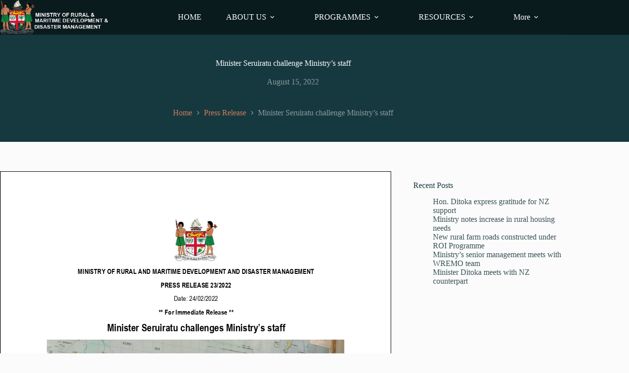

--- FILE ---
content_type: text/html; charset=UTF-8
request_url: https://www.ruraldev.gov.fj/minister-seruiratu-challenge-ministrys-staff/
body_size: 18060
content:
<!doctype html>
<html lang="en-US">
<head>
	
	<meta charset="UTF-8">
	<meta name="viewport" content="width=device-width, initial-scale=1, maximum-scale=5, viewport-fit=cover">
	<link rel="profile" href="https://gmpg.org/xfn/11">

	<title>Minister Seruiratu challenge Ministry&#8217;s staff &#8211; Ministry of Rural and Maritime Development and Disaster Management</title>
<meta name='robots' content='max-image-preview:large' />
	<style>img:is([sizes="auto" i], [sizes^="auto," i]) { contain-intrinsic-size: 3000px 1500px }</style>
	<link rel='dns-prefetch' href='//fonts.googleapis.com' />
<link rel="alternate" type="application/rss+xml" title="Ministry of Rural and Maritime Development and Disaster Management &raquo; Feed" href="https://www.ruraldev.gov.fj/feed/" />
<link rel="alternate" type="application/rss+xml" title="Ministry of Rural and Maritime Development and Disaster Management &raquo; Comments Feed" href="https://www.ruraldev.gov.fj/comments/feed/" />
<link rel='stylesheet' id='blocksy-dynamic-global-css' href='https://www.ruraldev.gov.fj/wp-content/uploads/blocksy/css/global.css?ver=84147' media='all' />
<link rel='stylesheet' id='wp-block-library-css' href='https://www.ruraldev.gov.fj/wp-includes/css/dist/block-library/style.min.css?ver=6.8.3' media='all' />
<link rel='stylesheet' id='betterdocs-blocks-category-slate-layout-css' href='https://www.ruraldev.gov.fj/wp-content/plugins/betterdocs/assets/blocks/category-slate-layout/default.css?ver=4.2.2' media='all' />
<style id='pdfemb-pdf-embedder-viewer-style-inline-css'>
.wp-block-pdfemb-pdf-embedder-viewer{max-width:none}

</style>
<style id='global-styles-inline-css'>
:root{--wp--preset--aspect-ratio--square: 1;--wp--preset--aspect-ratio--4-3: 4/3;--wp--preset--aspect-ratio--3-4: 3/4;--wp--preset--aspect-ratio--3-2: 3/2;--wp--preset--aspect-ratio--2-3: 2/3;--wp--preset--aspect-ratio--16-9: 16/9;--wp--preset--aspect-ratio--9-16: 9/16;--wp--preset--color--black: #000000;--wp--preset--color--cyan-bluish-gray: #abb8c3;--wp--preset--color--white: #ffffff;--wp--preset--color--pale-pink: #f78da7;--wp--preset--color--vivid-red: #cf2e2e;--wp--preset--color--luminous-vivid-orange: #ff6900;--wp--preset--color--luminous-vivid-amber: #fcb900;--wp--preset--color--light-green-cyan: #7bdcb5;--wp--preset--color--vivid-green-cyan: #00d084;--wp--preset--color--pale-cyan-blue: #8ed1fc;--wp--preset--color--vivid-cyan-blue: #0693e3;--wp--preset--color--vivid-purple: #9b51e0;--wp--preset--color--palette-color-1: var(--theme-palette-color-1, #d27c61);--wp--preset--color--palette-color-2: var(--theme-palette-color-2, #bc5d40);--wp--preset--color--palette-color-3: var(--theme-palette-color-3, #395155);--wp--preset--color--palette-color-4: var(--theme-palette-color-4, #17383e);--wp--preset--color--palette-color-5: var(--theme-palette-color-5, #DFDFE2);--wp--preset--color--palette-color-6: var(--theme-palette-color-6, #F4F4F5);--wp--preset--color--palette-color-7: var(--theme-palette-color-7, #FBFBFB);--wp--preset--color--palette-color-8: var(--theme-palette-color-8, #ffffff);--wp--preset--gradient--vivid-cyan-blue-to-vivid-purple: linear-gradient(135deg,rgba(6,147,227,1) 0%,rgb(155,81,224) 100%);--wp--preset--gradient--light-green-cyan-to-vivid-green-cyan: linear-gradient(135deg,rgb(122,220,180) 0%,rgb(0,208,130) 100%);--wp--preset--gradient--luminous-vivid-amber-to-luminous-vivid-orange: linear-gradient(135deg,rgba(252,185,0,1) 0%,rgba(255,105,0,1) 100%);--wp--preset--gradient--luminous-vivid-orange-to-vivid-red: linear-gradient(135deg,rgba(255,105,0,1) 0%,rgb(207,46,46) 100%);--wp--preset--gradient--very-light-gray-to-cyan-bluish-gray: linear-gradient(135deg,rgb(238,238,238) 0%,rgb(169,184,195) 100%);--wp--preset--gradient--cool-to-warm-spectrum: linear-gradient(135deg,rgb(74,234,220) 0%,rgb(151,120,209) 20%,rgb(207,42,186) 40%,rgb(238,44,130) 60%,rgb(251,105,98) 80%,rgb(254,248,76) 100%);--wp--preset--gradient--blush-light-purple: linear-gradient(135deg,rgb(255,206,236) 0%,rgb(152,150,240) 100%);--wp--preset--gradient--blush-bordeaux: linear-gradient(135deg,rgb(254,205,165) 0%,rgb(254,45,45) 50%,rgb(107,0,62) 100%);--wp--preset--gradient--luminous-dusk: linear-gradient(135deg,rgb(255,203,112) 0%,rgb(199,81,192) 50%,rgb(65,88,208) 100%);--wp--preset--gradient--pale-ocean: linear-gradient(135deg,rgb(255,245,203) 0%,rgb(182,227,212) 50%,rgb(51,167,181) 100%);--wp--preset--gradient--electric-grass: linear-gradient(135deg,rgb(202,248,128) 0%,rgb(113,206,126) 100%);--wp--preset--gradient--midnight: linear-gradient(135deg,rgb(2,3,129) 0%,rgb(40,116,252) 100%);--wp--preset--gradient--juicy-peach: linear-gradient(to right, #ffecd2 0%, #fcb69f 100%);--wp--preset--gradient--young-passion: linear-gradient(to right, #ff8177 0%, #ff867a 0%, #ff8c7f 21%, #f99185 52%, #cf556c 78%, #b12a5b 100%);--wp--preset--gradient--true-sunset: linear-gradient(to right, #fa709a 0%, #fee140 100%);--wp--preset--gradient--morpheus-den: linear-gradient(to top, #30cfd0 0%, #330867 100%);--wp--preset--gradient--plum-plate: linear-gradient(135deg, #667eea 0%, #764ba2 100%);--wp--preset--gradient--aqua-splash: linear-gradient(15deg, #13547a 0%, #80d0c7 100%);--wp--preset--gradient--love-kiss: linear-gradient(to top, #ff0844 0%, #ffb199 100%);--wp--preset--gradient--new-retrowave: linear-gradient(to top, #3b41c5 0%, #a981bb 49%, #ffc8a9 100%);--wp--preset--gradient--plum-bath: linear-gradient(to top, #cc208e 0%, #6713d2 100%);--wp--preset--gradient--high-flight: linear-gradient(to right, #0acffe 0%, #495aff 100%);--wp--preset--gradient--teen-party: linear-gradient(-225deg, #FF057C 0%, #8D0B93 50%, #321575 100%);--wp--preset--gradient--fabled-sunset: linear-gradient(-225deg, #231557 0%, #44107A 29%, #FF1361 67%, #FFF800 100%);--wp--preset--gradient--arielle-smile: radial-gradient(circle 248px at center, #16d9e3 0%, #30c7ec 47%, #46aef7 100%);--wp--preset--gradient--itmeo-branding: linear-gradient(180deg, #2af598 0%, #009efd 100%);--wp--preset--gradient--deep-blue: linear-gradient(to right, #6a11cb 0%, #2575fc 100%);--wp--preset--gradient--strong-bliss: linear-gradient(to right, #f78ca0 0%, #f9748f 19%, #fd868c 60%, #fe9a8b 100%);--wp--preset--gradient--sweet-period: linear-gradient(to top, #3f51b1 0%, #5a55ae 13%, #7b5fac 25%, #8f6aae 38%, #a86aa4 50%, #cc6b8e 62%, #f18271 75%, #f3a469 87%, #f7c978 100%);--wp--preset--gradient--purple-division: linear-gradient(to top, #7028e4 0%, #e5b2ca 100%);--wp--preset--gradient--cold-evening: linear-gradient(to top, #0c3483 0%, #a2b6df 100%, #6b8cce 100%, #a2b6df 100%);--wp--preset--gradient--mountain-rock: linear-gradient(to right, #868f96 0%, #596164 100%);--wp--preset--gradient--desert-hump: linear-gradient(to top, #c79081 0%, #dfa579 100%);--wp--preset--gradient--ethernal-constance: linear-gradient(to top, #09203f 0%, #537895 100%);--wp--preset--gradient--happy-memories: linear-gradient(-60deg, #ff5858 0%, #f09819 100%);--wp--preset--gradient--grown-early: linear-gradient(to top, #0ba360 0%, #3cba92 100%);--wp--preset--gradient--morning-salad: linear-gradient(-225deg, #B7F8DB 0%, #50A7C2 100%);--wp--preset--gradient--night-call: linear-gradient(-225deg, #AC32E4 0%, #7918F2 48%, #4801FF 100%);--wp--preset--gradient--mind-crawl: linear-gradient(-225deg, #473B7B 0%, #3584A7 51%, #30D2BE 100%);--wp--preset--gradient--angel-care: linear-gradient(-225deg, #FFE29F 0%, #FFA99F 48%, #FF719A 100%);--wp--preset--gradient--juicy-cake: linear-gradient(to top, #e14fad 0%, #f9d423 100%);--wp--preset--gradient--rich-metal: linear-gradient(to right, #d7d2cc 0%, #304352 100%);--wp--preset--gradient--mole-hall: linear-gradient(-20deg, #616161 0%, #9bc5c3 100%);--wp--preset--gradient--cloudy-knoxville: linear-gradient(120deg, #fdfbfb 0%, #ebedee 100%);--wp--preset--gradient--soft-grass: linear-gradient(to top, #c1dfc4 0%, #deecdd 100%);--wp--preset--gradient--saint-petersburg: linear-gradient(135deg, #f5f7fa 0%, #c3cfe2 100%);--wp--preset--gradient--everlasting-sky: linear-gradient(135deg, #fdfcfb 0%, #e2d1c3 100%);--wp--preset--gradient--kind-steel: linear-gradient(-20deg, #e9defa 0%, #fbfcdb 100%);--wp--preset--gradient--over-sun: linear-gradient(60deg, #abecd6 0%, #fbed96 100%);--wp--preset--gradient--premium-white: linear-gradient(to top, #d5d4d0 0%, #d5d4d0 1%, #eeeeec 31%, #efeeec 75%, #e9e9e7 100%);--wp--preset--gradient--clean-mirror: linear-gradient(45deg, #93a5cf 0%, #e4efe9 100%);--wp--preset--gradient--wild-apple: linear-gradient(to top, #d299c2 0%, #fef9d7 100%);--wp--preset--gradient--snow-again: linear-gradient(to top, #e6e9f0 0%, #eef1f5 100%);--wp--preset--gradient--confident-cloud: linear-gradient(to top, #dad4ec 0%, #dad4ec 1%, #f3e7e9 100%);--wp--preset--gradient--glass-water: linear-gradient(to top, #dfe9f3 0%, white 100%);--wp--preset--gradient--perfect-white: linear-gradient(-225deg, #E3FDF5 0%, #FFE6FA 100%);--wp--preset--font-size--small: 13px;--wp--preset--font-size--medium: 20px;--wp--preset--font-size--large: clamp(22px, 1.375rem + ((1vw - 3.2px) * 0.625), 30px);--wp--preset--font-size--x-large: clamp(30px, 1.875rem + ((1vw - 3.2px) * 1.563), 50px);--wp--preset--font-size--xx-large: clamp(45px, 2.813rem + ((1vw - 3.2px) * 2.734), 80px);--wp--preset--spacing--20: 0.44rem;--wp--preset--spacing--30: 0.67rem;--wp--preset--spacing--40: 1rem;--wp--preset--spacing--50: 1.5rem;--wp--preset--spacing--60: 2.25rem;--wp--preset--spacing--70: 3.38rem;--wp--preset--spacing--80: 5.06rem;--wp--preset--shadow--natural: 6px 6px 9px rgba(0, 0, 0, 0.2);--wp--preset--shadow--deep: 12px 12px 50px rgba(0, 0, 0, 0.4);--wp--preset--shadow--sharp: 6px 6px 0px rgba(0, 0, 0, 0.2);--wp--preset--shadow--outlined: 6px 6px 0px -3px rgba(255, 255, 255, 1), 6px 6px rgba(0, 0, 0, 1);--wp--preset--shadow--crisp: 6px 6px 0px rgba(0, 0, 0, 1);}:root { --wp--style--global--content-size: var(--theme-block-max-width);--wp--style--global--wide-size: var(--theme-block-wide-max-width); }:where(body) { margin: 0; }.wp-site-blocks > .alignleft { float: left; margin-right: 2em; }.wp-site-blocks > .alignright { float: right; margin-left: 2em; }.wp-site-blocks > .aligncenter { justify-content: center; margin-left: auto; margin-right: auto; }:where(.wp-site-blocks) > * { margin-block-start: var(--theme-content-spacing); margin-block-end: 0; }:where(.wp-site-blocks) > :first-child { margin-block-start: 0; }:where(.wp-site-blocks) > :last-child { margin-block-end: 0; }:root { --wp--style--block-gap: var(--theme-content-spacing); }:root :where(.is-layout-flow) > :first-child{margin-block-start: 0;}:root :where(.is-layout-flow) > :last-child{margin-block-end: 0;}:root :where(.is-layout-flow) > *{margin-block-start: var(--theme-content-spacing);margin-block-end: 0;}:root :where(.is-layout-constrained) > :first-child{margin-block-start: 0;}:root :where(.is-layout-constrained) > :last-child{margin-block-end: 0;}:root :where(.is-layout-constrained) > *{margin-block-start: var(--theme-content-spacing);margin-block-end: 0;}:root :where(.is-layout-flex){gap: var(--theme-content-spacing);}:root :where(.is-layout-grid){gap: var(--theme-content-spacing);}.is-layout-flow > .alignleft{float: left;margin-inline-start: 0;margin-inline-end: 2em;}.is-layout-flow > .alignright{float: right;margin-inline-start: 2em;margin-inline-end: 0;}.is-layout-flow > .aligncenter{margin-left: auto !important;margin-right: auto !important;}.is-layout-constrained > .alignleft{float: left;margin-inline-start: 0;margin-inline-end: 2em;}.is-layout-constrained > .alignright{float: right;margin-inline-start: 2em;margin-inline-end: 0;}.is-layout-constrained > .aligncenter{margin-left: auto !important;margin-right: auto !important;}.is-layout-constrained > :where(:not(.alignleft):not(.alignright):not(.alignfull)){max-width: var(--wp--style--global--content-size);margin-left: auto !important;margin-right: auto !important;}.is-layout-constrained > .alignwide{max-width: var(--wp--style--global--wide-size);}body .is-layout-flex{display: flex;}.is-layout-flex{flex-wrap: wrap;align-items: center;}.is-layout-flex > :is(*, div){margin: 0;}body .is-layout-grid{display: grid;}.is-layout-grid > :is(*, div){margin: 0;}body{padding-top: 0px;padding-right: 0px;padding-bottom: 0px;padding-left: 0px;}.has-black-color{color: var(--wp--preset--color--black) !important;}.has-cyan-bluish-gray-color{color: var(--wp--preset--color--cyan-bluish-gray) !important;}.has-white-color{color: var(--wp--preset--color--white) !important;}.has-pale-pink-color{color: var(--wp--preset--color--pale-pink) !important;}.has-vivid-red-color{color: var(--wp--preset--color--vivid-red) !important;}.has-luminous-vivid-orange-color{color: var(--wp--preset--color--luminous-vivid-orange) !important;}.has-luminous-vivid-amber-color{color: var(--wp--preset--color--luminous-vivid-amber) !important;}.has-light-green-cyan-color{color: var(--wp--preset--color--light-green-cyan) !important;}.has-vivid-green-cyan-color{color: var(--wp--preset--color--vivid-green-cyan) !important;}.has-pale-cyan-blue-color{color: var(--wp--preset--color--pale-cyan-blue) !important;}.has-vivid-cyan-blue-color{color: var(--wp--preset--color--vivid-cyan-blue) !important;}.has-vivid-purple-color{color: var(--wp--preset--color--vivid-purple) !important;}.has-palette-color-1-color{color: var(--wp--preset--color--palette-color-1) !important;}.has-palette-color-2-color{color: var(--wp--preset--color--palette-color-2) !important;}.has-palette-color-3-color{color: var(--wp--preset--color--palette-color-3) !important;}.has-palette-color-4-color{color: var(--wp--preset--color--palette-color-4) !important;}.has-palette-color-5-color{color: var(--wp--preset--color--palette-color-5) !important;}.has-palette-color-6-color{color: var(--wp--preset--color--palette-color-6) !important;}.has-palette-color-7-color{color: var(--wp--preset--color--palette-color-7) !important;}.has-palette-color-8-color{color: var(--wp--preset--color--palette-color-8) !important;}.has-black-background-color{background-color: var(--wp--preset--color--black) !important;}.has-cyan-bluish-gray-background-color{background-color: var(--wp--preset--color--cyan-bluish-gray) !important;}.has-white-background-color{background-color: var(--wp--preset--color--white) !important;}.has-pale-pink-background-color{background-color: var(--wp--preset--color--pale-pink) !important;}.has-vivid-red-background-color{background-color: var(--wp--preset--color--vivid-red) !important;}.has-luminous-vivid-orange-background-color{background-color: var(--wp--preset--color--luminous-vivid-orange) !important;}.has-luminous-vivid-amber-background-color{background-color: var(--wp--preset--color--luminous-vivid-amber) !important;}.has-light-green-cyan-background-color{background-color: var(--wp--preset--color--light-green-cyan) !important;}.has-vivid-green-cyan-background-color{background-color: var(--wp--preset--color--vivid-green-cyan) !important;}.has-pale-cyan-blue-background-color{background-color: var(--wp--preset--color--pale-cyan-blue) !important;}.has-vivid-cyan-blue-background-color{background-color: var(--wp--preset--color--vivid-cyan-blue) !important;}.has-vivid-purple-background-color{background-color: var(--wp--preset--color--vivid-purple) !important;}.has-palette-color-1-background-color{background-color: var(--wp--preset--color--palette-color-1) !important;}.has-palette-color-2-background-color{background-color: var(--wp--preset--color--palette-color-2) !important;}.has-palette-color-3-background-color{background-color: var(--wp--preset--color--palette-color-3) !important;}.has-palette-color-4-background-color{background-color: var(--wp--preset--color--palette-color-4) !important;}.has-palette-color-5-background-color{background-color: var(--wp--preset--color--palette-color-5) !important;}.has-palette-color-6-background-color{background-color: var(--wp--preset--color--palette-color-6) !important;}.has-palette-color-7-background-color{background-color: var(--wp--preset--color--palette-color-7) !important;}.has-palette-color-8-background-color{background-color: var(--wp--preset--color--palette-color-8) !important;}.has-black-border-color{border-color: var(--wp--preset--color--black) !important;}.has-cyan-bluish-gray-border-color{border-color: var(--wp--preset--color--cyan-bluish-gray) !important;}.has-white-border-color{border-color: var(--wp--preset--color--white) !important;}.has-pale-pink-border-color{border-color: var(--wp--preset--color--pale-pink) !important;}.has-vivid-red-border-color{border-color: var(--wp--preset--color--vivid-red) !important;}.has-luminous-vivid-orange-border-color{border-color: var(--wp--preset--color--luminous-vivid-orange) !important;}.has-luminous-vivid-amber-border-color{border-color: var(--wp--preset--color--luminous-vivid-amber) !important;}.has-light-green-cyan-border-color{border-color: var(--wp--preset--color--light-green-cyan) !important;}.has-vivid-green-cyan-border-color{border-color: var(--wp--preset--color--vivid-green-cyan) !important;}.has-pale-cyan-blue-border-color{border-color: var(--wp--preset--color--pale-cyan-blue) !important;}.has-vivid-cyan-blue-border-color{border-color: var(--wp--preset--color--vivid-cyan-blue) !important;}.has-vivid-purple-border-color{border-color: var(--wp--preset--color--vivid-purple) !important;}.has-palette-color-1-border-color{border-color: var(--wp--preset--color--palette-color-1) !important;}.has-palette-color-2-border-color{border-color: var(--wp--preset--color--palette-color-2) !important;}.has-palette-color-3-border-color{border-color: var(--wp--preset--color--palette-color-3) !important;}.has-palette-color-4-border-color{border-color: var(--wp--preset--color--palette-color-4) !important;}.has-palette-color-5-border-color{border-color: var(--wp--preset--color--palette-color-5) !important;}.has-palette-color-6-border-color{border-color: var(--wp--preset--color--palette-color-6) !important;}.has-palette-color-7-border-color{border-color: var(--wp--preset--color--palette-color-7) !important;}.has-palette-color-8-border-color{border-color: var(--wp--preset--color--palette-color-8) !important;}.has-vivid-cyan-blue-to-vivid-purple-gradient-background{background: var(--wp--preset--gradient--vivid-cyan-blue-to-vivid-purple) !important;}.has-light-green-cyan-to-vivid-green-cyan-gradient-background{background: var(--wp--preset--gradient--light-green-cyan-to-vivid-green-cyan) !important;}.has-luminous-vivid-amber-to-luminous-vivid-orange-gradient-background{background: var(--wp--preset--gradient--luminous-vivid-amber-to-luminous-vivid-orange) !important;}.has-luminous-vivid-orange-to-vivid-red-gradient-background{background: var(--wp--preset--gradient--luminous-vivid-orange-to-vivid-red) !important;}.has-very-light-gray-to-cyan-bluish-gray-gradient-background{background: var(--wp--preset--gradient--very-light-gray-to-cyan-bluish-gray) !important;}.has-cool-to-warm-spectrum-gradient-background{background: var(--wp--preset--gradient--cool-to-warm-spectrum) !important;}.has-blush-light-purple-gradient-background{background: var(--wp--preset--gradient--blush-light-purple) !important;}.has-blush-bordeaux-gradient-background{background: var(--wp--preset--gradient--blush-bordeaux) !important;}.has-luminous-dusk-gradient-background{background: var(--wp--preset--gradient--luminous-dusk) !important;}.has-pale-ocean-gradient-background{background: var(--wp--preset--gradient--pale-ocean) !important;}.has-electric-grass-gradient-background{background: var(--wp--preset--gradient--electric-grass) !important;}.has-midnight-gradient-background{background: var(--wp--preset--gradient--midnight) !important;}.has-juicy-peach-gradient-background{background: var(--wp--preset--gradient--juicy-peach) !important;}.has-young-passion-gradient-background{background: var(--wp--preset--gradient--young-passion) !important;}.has-true-sunset-gradient-background{background: var(--wp--preset--gradient--true-sunset) !important;}.has-morpheus-den-gradient-background{background: var(--wp--preset--gradient--morpheus-den) !important;}.has-plum-plate-gradient-background{background: var(--wp--preset--gradient--plum-plate) !important;}.has-aqua-splash-gradient-background{background: var(--wp--preset--gradient--aqua-splash) !important;}.has-love-kiss-gradient-background{background: var(--wp--preset--gradient--love-kiss) !important;}.has-new-retrowave-gradient-background{background: var(--wp--preset--gradient--new-retrowave) !important;}.has-plum-bath-gradient-background{background: var(--wp--preset--gradient--plum-bath) !important;}.has-high-flight-gradient-background{background: var(--wp--preset--gradient--high-flight) !important;}.has-teen-party-gradient-background{background: var(--wp--preset--gradient--teen-party) !important;}.has-fabled-sunset-gradient-background{background: var(--wp--preset--gradient--fabled-sunset) !important;}.has-arielle-smile-gradient-background{background: var(--wp--preset--gradient--arielle-smile) !important;}.has-itmeo-branding-gradient-background{background: var(--wp--preset--gradient--itmeo-branding) !important;}.has-deep-blue-gradient-background{background: var(--wp--preset--gradient--deep-blue) !important;}.has-strong-bliss-gradient-background{background: var(--wp--preset--gradient--strong-bliss) !important;}.has-sweet-period-gradient-background{background: var(--wp--preset--gradient--sweet-period) !important;}.has-purple-division-gradient-background{background: var(--wp--preset--gradient--purple-division) !important;}.has-cold-evening-gradient-background{background: var(--wp--preset--gradient--cold-evening) !important;}.has-mountain-rock-gradient-background{background: var(--wp--preset--gradient--mountain-rock) !important;}.has-desert-hump-gradient-background{background: var(--wp--preset--gradient--desert-hump) !important;}.has-ethernal-constance-gradient-background{background: var(--wp--preset--gradient--ethernal-constance) !important;}.has-happy-memories-gradient-background{background: var(--wp--preset--gradient--happy-memories) !important;}.has-grown-early-gradient-background{background: var(--wp--preset--gradient--grown-early) !important;}.has-morning-salad-gradient-background{background: var(--wp--preset--gradient--morning-salad) !important;}.has-night-call-gradient-background{background: var(--wp--preset--gradient--night-call) !important;}.has-mind-crawl-gradient-background{background: var(--wp--preset--gradient--mind-crawl) !important;}.has-angel-care-gradient-background{background: var(--wp--preset--gradient--angel-care) !important;}.has-juicy-cake-gradient-background{background: var(--wp--preset--gradient--juicy-cake) !important;}.has-rich-metal-gradient-background{background: var(--wp--preset--gradient--rich-metal) !important;}.has-mole-hall-gradient-background{background: var(--wp--preset--gradient--mole-hall) !important;}.has-cloudy-knoxville-gradient-background{background: var(--wp--preset--gradient--cloudy-knoxville) !important;}.has-soft-grass-gradient-background{background: var(--wp--preset--gradient--soft-grass) !important;}.has-saint-petersburg-gradient-background{background: var(--wp--preset--gradient--saint-petersburg) !important;}.has-everlasting-sky-gradient-background{background: var(--wp--preset--gradient--everlasting-sky) !important;}.has-kind-steel-gradient-background{background: var(--wp--preset--gradient--kind-steel) !important;}.has-over-sun-gradient-background{background: var(--wp--preset--gradient--over-sun) !important;}.has-premium-white-gradient-background{background: var(--wp--preset--gradient--premium-white) !important;}.has-clean-mirror-gradient-background{background: var(--wp--preset--gradient--clean-mirror) !important;}.has-wild-apple-gradient-background{background: var(--wp--preset--gradient--wild-apple) !important;}.has-snow-again-gradient-background{background: var(--wp--preset--gradient--snow-again) !important;}.has-confident-cloud-gradient-background{background: var(--wp--preset--gradient--confident-cloud) !important;}.has-glass-water-gradient-background{background: var(--wp--preset--gradient--glass-water) !important;}.has-perfect-white-gradient-background{background: var(--wp--preset--gradient--perfect-white) !important;}.has-small-font-size{font-size: var(--wp--preset--font-size--small) !important;}.has-medium-font-size{font-size: var(--wp--preset--font-size--medium) !important;}.has-large-font-size{font-size: var(--wp--preset--font-size--large) !important;}.has-x-large-font-size{font-size: var(--wp--preset--font-size--x-large) !important;}.has-xx-large-font-size{font-size: var(--wp--preset--font-size--xx-large) !important;}
:root :where(.wp-block-pullquote){font-size: clamp(0.984em, 0.984rem + ((1vw - 0.2em) * 0.645), 1.5em);line-height: 1.6;}
</style>
<link rel='stylesheet' id='parent-style-css' href='https://www.ruraldev.gov.fj/wp-content/themes/blocksy/style.css?ver=6.8.3' media='all' />
<link rel='stylesheet' id='blocksy-fonts-font-source-google-css' href='https://fonts.googleapis.com/css2?family=IBM%20Plex%20Serif:wght@700&#038;display=swap' media='all' />
<link rel='stylesheet' id='ct-main-styles-css' href='https://www.ruraldev.gov.fj/wp-content/themes/blocksy/static/bundle/main.min.css?ver=2.1.21' media='all' />
<link rel='stylesheet' id='ct-page-title-styles-css' href='https://www.ruraldev.gov.fj/wp-content/themes/blocksy/static/bundle/page-title.min.css?ver=2.1.21' media='all' />
<link rel='stylesheet' id='ct-sidebar-styles-css' href='https://www.ruraldev.gov.fj/wp-content/themes/blocksy/static/bundle/sidebar.min.css?ver=2.1.21' media='all' />
<link rel='stylesheet' id='ct-share-box-styles-css' href='https://www.ruraldev.gov.fj/wp-content/themes/blocksy/static/bundle/share-box.min.css?ver=2.1.21' media='all' />
<link rel='stylesheet' id='ct-posts-nav-styles-css' href='https://www.ruraldev.gov.fj/wp-content/themes/blocksy/static/bundle/posts-nav.min.css?ver=2.1.21' media='all' />
<link rel='stylesheet' id='ct-elementor-styles-css' href='https://www.ruraldev.gov.fj/wp-content/themes/blocksy/static/bundle/elementor-frontend.min.css?ver=2.1.21' media='all' />
<link rel='stylesheet' id='dflip-style-css' href='https://www.ruraldev.gov.fj/wp-content/plugins/3d-flipbook-dflip-lite/assets/css/dflip.min.css?ver=2.4.20' media='all' />
<link rel='stylesheet' id='ekit-widget-styles-css' href='https://www.ruraldev.gov.fj/wp-content/plugins/elementskit-lite/widgets/init/assets/css/widget-styles.css?ver=3.7.5' media='all' />
<link rel='stylesheet' id='ekit-responsive-css' href='https://www.ruraldev.gov.fj/wp-content/plugins/elementskit-lite/widgets/init/assets/css/responsive.css?ver=3.7.5' media='all' />
<link rel='stylesheet' id='elementor-frontend-css' href='https://www.ruraldev.gov.fj/wp-content/plugins/elementor/assets/css/frontend.min.css?ver=3.33.0' media='all' />
<link rel='stylesheet' id='eael-general-css' href='https://www.ruraldev.gov.fj/wp-content/plugins/essential-addons-for-elementor-lite/assets/front-end/css/view/general.min.css?ver=6.4.0' media='all' />
<link rel='stylesheet' id='wpr-text-animations-css-css' href='https://www.ruraldev.gov.fj/wp-content/plugins/royal-elementor-addons/assets/css/lib/animations/text-animations.min.css?ver=1.7.1039' media='all' />
<link rel='stylesheet' id='wpr-addons-css-css' href='https://www.ruraldev.gov.fj/wp-content/plugins/royal-elementor-addons/assets/css/frontend.min.css?ver=1.7.1039' media='all' />
<link rel='stylesheet' id='font-awesome-5-all-css' href='https://www.ruraldev.gov.fj/wp-content/plugins/elementor/assets/lib/font-awesome/css/all.min.css?ver=6.4.0' media='all' />
<link rel='stylesheet' id='bdt-uikit-css' href='https://www.ruraldev.gov.fj/wp-content/plugins/bdthemes-prime-slider-lite/assets/css/bdt-uikit.css?ver=3.21.7' media='all' />
<link rel='stylesheet' id='prime-slider-site-css' href='https://www.ruraldev.gov.fj/wp-content/plugins/bdthemes-prime-slider-lite/assets/css/prime-slider-site.css?ver=3.17.17' media='all' />
<!--n2css--><!--n2js--><script data-cfasync="false" src="https://www.ruraldev.gov.fj/wp-includes/js/jquery/jquery.min.js?ver=3.7.1" id="jquery-core-js"></script>
<script data-cfasync="false" src="https://www.ruraldev.gov.fj/wp-includes/js/jquery/jquery-migrate.min.js?ver=3.4.1" id="jquery-migrate-js"></script>
<script src="https://www.ruraldev.gov.fj/wp-content/plugins/bdthemes-prime-slider-lite/assets/js/bdt-uikit.min.js?ver=3.21.7" id="bdt-uikit-js"></script>
<link rel="EditURI" type="application/rsd+xml" title="RSD" href="https://www.ruraldev.gov.fj/xmlrpc.php?rsd" />
<meta name="generator" content="WordPress 6.8.3" />
<link rel="canonical" href="https://www.ruraldev.gov.fj/minister-seruiratu-challenge-ministrys-staff/" />
<link rel='shortlink' href='https://www.ruraldev.gov.fj/?p=3484' />
<link rel="alternate" title="oEmbed (JSON)" type="application/json+oembed" href="https://www.ruraldev.gov.fj/wp-json/oembed/1.0/embed?url=https%3A%2F%2Fwww.ruraldev.gov.fj%2Fminister-seruiratu-challenge-ministrys-staff%2F" />
<link rel="alternate" title="oEmbed (XML)" type="text/xml+oembed" href="https://www.ruraldev.gov.fj/wp-json/oembed/1.0/embed?url=https%3A%2F%2Fwww.ruraldev.gov.fj%2Fminister-seruiratu-challenge-ministrys-staff%2F&#038;format=xml" />
<script language="javascript" type="text/javascript">
			 var style = document.createElement("style");
			 style.type = "text/css";
			 style.id = "antiClickjack";
			 if ("cssText" in style){
			   style.cssText = "body{display:none !important;}";
			 }else{
			   style.innerHTML = "body{display:none !important;}";
			}
			document.getElementsByTagName("head")[0].appendChild(style);

			if (top.document.domain === document.domain) {
			 var antiClickjack = document.getElementById("antiClickjack");
			 antiClickjack.parentNode.removeChild(antiClickjack);
			} else {
			 top.location = self.location;
			}
		  </script><noscript><link rel='stylesheet' href='https://www.ruraldev.gov.fj/wp-content/themes/blocksy/static/bundle/no-scripts.min.css' type='text/css'></noscript>
<style id="ct-main-styles-inline-css">[data-header*="type-1"] {--has-transparent-header:1;}</style>
<meta name="generator" content="Elementor 3.33.0; features: additional_custom_breakpoints; settings: css_print_method-external, google_font-enabled, font_display-auto">
			<style>
				.e-con.e-parent:nth-of-type(n+4):not(.e-lazyloaded):not(.e-no-lazyload),
				.e-con.e-parent:nth-of-type(n+4):not(.e-lazyloaded):not(.e-no-lazyload) * {
					background-image: none !important;
				}
				@media screen and (max-height: 1024px) {
					.e-con.e-parent:nth-of-type(n+3):not(.e-lazyloaded):not(.e-no-lazyload),
					.e-con.e-parent:nth-of-type(n+3):not(.e-lazyloaded):not(.e-no-lazyload) * {
						background-image: none !important;
					}
				}
				@media screen and (max-height: 640px) {
					.e-con.e-parent:nth-of-type(n+2):not(.e-lazyloaded):not(.e-no-lazyload),
					.e-con.e-parent:nth-of-type(n+2):not(.e-lazyloaded):not(.e-no-lazyload) * {
						background-image: none !important;
					}
				}
			</style>
			<link rel="icon" href="https://www.ruraldev.gov.fj/wp-content/uploads/2022/06/logo-100x100.png" sizes="32x32" />
<link rel="icon" href="https://www.ruraldev.gov.fj/wp-content/uploads/2022/06/logo.png" sizes="192x192" />
<link rel="apple-touch-icon" href="https://www.ruraldev.gov.fj/wp-content/uploads/2022/06/logo.png" />
<meta name="msapplication-TileImage" content="https://www.ruraldev.gov.fj/wp-content/uploads/2022/06/logo.png" />
		<style id="wp-custom-css">
			.ct-header-text a {
	text-decoration: none;
}

.wpforms-subscribe-form.inline-fields .wpforms-field {
	padding-right: 4%;
	--form-field-initial-background: #fff;
	--form-field-focus-background: #fff;
}

.ct-footer .wpforms-subscribe-form.inline-fields .wpforms-field {
	--has-classic-forms: var(--false);
	--form-field-border-width: 0 0 1px 0;
	--form-text-initial-color: #fff;
	--form-text-focus-color: #fff;
}

.ct-footer .wpforms-subscribe-form.inline-fields .wpforms-submit {
	--theme-button-background-initial-color: #fff;
	--buttonTextInitialColor: var(--theme-text-color);
}

.wpforms-container {
	margin-bottom: 0px;
}

.ct-home-feature-block:hover path {
	fill: white !important;
	transition: var(--transition);
}

.ct-home-feature-block:hover p {
	color: white !important;
	transition: var(--transition);
}

.ct-home-feature-block:hover .elementor-element-populated {
	transition: var(--transition);
}		</style>
		<style id="wpr_lightbox_styles">
				.lg-backdrop {
					background-color: rgba(0,0,0,0.6) !important;
				}
				.lg-toolbar,
				.lg-dropdown {
					background-color: rgba(0,0,0,0.8) !important;
				}
				.lg-dropdown:after {
					border-bottom-color: rgba(0,0,0,0.8) !important;
				}
				.lg-sub-html {
					background-color: rgba(0,0,0,0.8) !important;
				}
				.lg-thumb-outer,
				.lg-progress-bar {
					background-color: #444444 !important;
				}
				.lg-progress {
					background-color: #a90707 !important;
				}
				.lg-icon {
					color: #efefef !important;
					font-size: 20px !important;
				}
				.lg-icon.lg-toogle-thumb {
					font-size: 24px !important;
				}
				.lg-icon:hover,
				.lg-dropdown-text:hover {
					color: #ffffff !important;
				}
				.lg-sub-html,
				.lg-dropdown-text {
					color: #efefef !important;
					font-size: 14px !important;
				}
				#lg-counter {
					color: #efefef !important;
					font-size: 14px !important;
				}
				.lg-prev,
				.lg-next {
					font-size: 35px !important;
				}

				/* Defaults */
				.lg-icon {
				background-color: transparent !important;
				}

				#lg-counter {
				opacity: 0.9;
				}

				.lg-thumb-outer {
				padding: 0 10px;
				}

				.lg-thumb-item {
				border-radius: 0 !important;
				border: none !important;
				opacity: 0.5;
				}

				.lg-thumb-item.active {
					opacity: 1;
				}
	         </style>	</head>


<body class="wp-singular post-template-default single single-post postid-3484 single-format-standard wp-embed-responsive wp-theme-blocksy wp-child-theme-blocksy-child elementor-default elementor-kit-1979 ct-elementor-default-template" data-link="type-2" data-prefix="single_blog_post" data-header="type-1:sticky:auto" data-footer="type-1" itemscope="itemscope" itemtype="https://schema.org/Blog">

<a class="skip-link screen-reader-text" href="#main">Skip to content</a><div class="ct-drawer-canvas" data-location="start"><div id="offcanvas" class="ct-panel ct-header" data-behaviour="right-side" role="dialog" aria-label="Offcanvas modal" inert=""><div class="ct-panel-inner">
		<div class="ct-panel-actions">
			
			<button class="ct-toggle-close" data-type="type-1" aria-label="Close drawer">
				<svg class="ct-icon" width="12" height="12" viewBox="0 0 15 15"><path d="M1 15a1 1 0 01-.71-.29 1 1 0 010-1.41l5.8-5.8-5.8-5.8A1 1 0 011.7.29l5.8 5.8 5.8-5.8a1 1 0 011.41 1.41l-5.8 5.8 5.8 5.8a1 1 0 01-1.41 1.41l-5.8-5.8-5.8 5.8A1 1 0 011 15z"/></svg>
			</button>
		</div>
		<div class="ct-panel-content" data-device="desktop"><div class="ct-panel-content-inner"></div></div><div class="ct-panel-content" data-device="mobile"><div class="ct-panel-content-inner">
<nav
	class="mobile-menu menu-container has-submenu"
	data-id="mobile-menu" data-interaction="click" data-toggle-type="type-1" data-submenu-dots="yes"	aria-label="Main Menu">

	<ul id="menu-main-menu-1" class=""><li class="menu-item menu-item-type-custom menu-item-object-custom menu-item-home menu-item-1737"><a href="https://www.ruraldev.gov.fj/" class="ct-menu-link">HOME</a></li>
<li class="menu-item menu-item-type-post_type menu-item-object-page menu-item-has-children menu-item-1978"><span class="ct-sub-menu-parent"><a href="https://www.ruraldev.gov.fj/about-us/" class="ct-menu-link">ABOUT US</a><button class="ct-toggle-dropdown-mobile" aria-label="Expand dropdown menu" aria-haspopup="true" aria-expanded="false"><svg class="ct-icon toggle-icon-1" width="15" height="15" viewBox="0 0 15 15" aria-hidden="true"><path d="M3.9,5.1l3.6,3.6l3.6-3.6l1.4,0.7l-5,5l-5-5L3.9,5.1z"/></svg></button></span>
<ul class="sub-menu">
	<li class="menu-item menu-item-type-post_type menu-item-object-page menu-item-2242"><a href="https://www.ruraldev.gov.fj/about-us/strategic-priorities-areas-spas/" class="ct-menu-link">Strategic Priorities Areas (SPAs)</a></li>
	<li class="menu-item menu-item-type-post_type menu-item-object-page menu-item-3581"><a href="https://www.ruraldev.gov.fj/organisational-structure/" class="ct-menu-link">Organisational Structure</a></li>
</ul>
</li>
<li class="menu-item menu-item-type-custom menu-item-object-custom menu-item-has-children menu-item-3133"><span class="ct-sub-menu-parent"><a href="#" class="ct-menu-link">PROGRAMMES</a><button class="ct-toggle-dropdown-mobile" aria-label="Expand dropdown menu" aria-haspopup="true" aria-expanded="false"><svg class="ct-icon toggle-icon-1" width="15" height="15" viewBox="0 0 15 15" aria-hidden="true"><path d="M3.9,5.1l3.6,3.6l3.6-3.6l1.4,0.7l-5,5l-5-5L3.9,5.1z"/></svg></button></span>
<ul class="sub-menu">
	<li class="menu-item menu-item-type-post_type menu-item-object-page menu-item-3386"><a href="https://www.ruraldev.gov.fj/programmes/carff-programme/" class="ct-menu-link">CARFF Programme</a></li>
	<li class="menu-item menu-item-type-post_type menu-item-object-page menu-item-3385"><a href="https://www.ruraldev.gov.fj/programmes/self-help-programme/" class="ct-menu-link">Self-Help Programme</a></li>
	<li class="menu-item menu-item-type-post_type menu-item-object-page menu-item-2238"><a href="https://www.ruraldev.gov.fj/programmes/high-priority-water-programme/" class="ct-menu-link">High Priority Water Programme</a></li>
	<li class="menu-item menu-item-type-post_type menu-item-object-page menu-item-2237"><a href="https://www.ruraldev.gov.fj/programmes/high-priority-sanitation-programme/" class="ct-menu-link">High Priority Sanitation Programme</a></li>
	<li class="menu-item menu-item-type-post_type menu-item-object-page menu-item-4041"><a href="https://www.ruraldev.gov.fj/roi-program/" class="ct-menu-link">Rural Outer Island (ROI) Development Programme</a></li>
	<li class="menu-item menu-item-type-post_type menu-item-object-page menu-item-4067"><a href="https://www.ruraldev.gov.fj/rural-housing-assistance-rha-program/" class="ct-menu-link">Rural Housing Assistance (RHA) Programme</a></li>
	<li class="menu-item menu-item-type-post_type menu-item-object-page menu-item-4118"><a href="https://www.ruraldev.gov.fj/4105-2/" class="ct-menu-link">Seafaring Enterpreneurial Assistance (SEA) Programme</a></li>
</ul>
</li>
<li class="menu-item menu-item-type-custom menu-item-object-custom menu-item-has-children menu-item-3570"><span class="ct-sub-menu-parent"><a href="#" class="ct-menu-link">RESOURCES</a><button class="ct-toggle-dropdown-mobile" aria-label="Expand dropdown menu" aria-haspopup="true" aria-expanded="false"><svg class="ct-icon toggle-icon-1" width="15" height="15" viewBox="0 0 15 15" aria-hidden="true"><path d="M3.9,5.1l3.6,3.6l3.6-3.6l1.4,0.7l-5,5l-5-5L3.9,5.1z"/></svg></button></span>
<ul class="sub-menu">
	<li class="menu-item menu-item-type-post_type menu-item-object-page menu-item-2235"><a href="https://www.ruraldev.gov.fj/resources/10-year-strategic-development-plan/" class="ct-menu-link">10-Year Strategic Development Plan</a></li>
	<li class="menu-item menu-item-type-post_type menu-item-object-page menu-item-2234"><a href="https://www.ruraldev.gov.fj/resources/annual-costed-operational-plan/" class="ct-menu-link">Annual Costed Operational Plan</a></li>
	<li class="menu-item menu-item-type-post_type menu-item-object-page menu-item-2233"><a href="https://www.ruraldev.gov.fj/resources/annual-corporate-plan/" class="ct-menu-link">Annual Corporate Plan</a></li>
	<li class="menu-item menu-item-type-custom menu-item-object-custom menu-item-has-children menu-item-2959"><span class="ct-sub-menu-parent"><a href="#" class="ct-menu-link">Forms</a><button class="ct-toggle-dropdown-mobile" aria-label="Expand dropdown menu" aria-haspopup="true" aria-expanded="false"><svg class="ct-icon toggle-icon-1" width="15" height="15" viewBox="0 0 15 15" aria-hidden="true"><path d="M3.9,5.1l3.6,3.6l3.6-3.6l1.4,0.7l-5,5l-5-5L3.9,5.1z"/></svg></button></span>
	<ul class="sub-menu">
		<li class="menu-item menu-item-type-custom menu-item-object-custom menu-item-has-children menu-item-3878"><span class="ct-sub-menu-parent"><a href="#" class="ct-menu-link">Capital Programmes- Online Application Forms</a><button class="ct-toggle-dropdown-mobile" aria-label="Expand dropdown menu" aria-haspopup="true" aria-expanded="false"><svg class="ct-icon toggle-icon-1" width="15" height="15" viewBox="0 0 15 15" aria-hidden="true"><path d="M3.9,5.1l3.6,3.6l3.6-3.6l1.4,0.7l-5,5l-5-5L3.9,5.1z"/></svg></button></span>
		<ul class="sub-menu">
			<li class="menu-item menu-item-type-custom menu-item-object-custom menu-item-3879"><a href="https://ee.humanitarianresponse.info/x/tSdcDf6e" class="ct-menu-link">CARFF PROGRAMME</a></li>
			<li class="menu-item menu-item-type-custom menu-item-object-custom menu-item-3880"><a href="https://ee.humanitarianresponse.info/x/tSdcDf6e" class="ct-menu-link">SELF-HELP PROGRAMME</a></li>
			<li class="menu-item menu-item-type-custom menu-item-object-custom menu-item-3881"><a href="https://ee.humanitarianresponse.info/x/tSdcDf6e" class="ct-menu-link">HIGH PRIORITY WATER PROGRAMME</a></li>
			<li class="menu-item menu-item-type-custom menu-item-object-custom menu-item-3882"><a href="https://ee.humanitarianresponse.info/x/tSdcDf6e" class="ct-menu-link">HIGH PRIORITY SANITATION PROGRAMME</a></li>
			<li class="menu-item menu-item-type-custom menu-item-object-custom menu-item-4097"><a href="#" class="ct-menu-link">RURAL OUTER ISLAND (ROI) DEVELOPMENT PROGRAMME</a></li>
			<li class="menu-item menu-item-type-custom menu-item-object-custom menu-item-4098"><a href="#" class="ct-menu-link">RURAL HOUSING ASSISTANCE (RHA) PROGRAMME</a></li>
			<li class="menu-item menu-item-type-custom menu-item-object-custom menu-item-4099"><a href="#" class="ct-menu-link">SEAFARING ENTREPRENEURIAL ASSISTANCE (SEA) PROGRAMME</a></li>
			<li class="menu-item menu-item-type-post_type menu-item-object-page menu-item-3416"><a href="https://www.ruraldev.gov.fj/frequently-asked-questions-faqs/" class="ct-menu-link">Frequently Asked Questions (FAQs)</a></li>
		</ul>
</li>
		<li class="menu-item menu-item-type-custom menu-item-object-custom menu-item-has-children menu-item-3791"><span class="ct-sub-menu-parent"><a href="#" class="ct-menu-link">Ancillary Services Forms</a><button class="ct-toggle-dropdown-mobile" aria-label="Expand dropdown menu" aria-haspopup="true" aria-expanded="false"><svg class="ct-icon toggle-icon-1" width="15" height="15" viewBox="0 0 15 15" aria-hidden="true"><path d="M3.9,5.1l3.6,3.6l3.6-3.6l1.4,0.7l-5,5l-5-5L3.9,5.1z"/></svg></button></span>
		<ul class="sub-menu">
			<li class="menu-item menu-item-type-custom menu-item-object-custom menu-item-2907"><a href="https://www.ruraldev.gov.fj/wp-content/uploads/2022/07/ApplicationFormforPermitFormforWalkathonWorkathonetc.pdf" class="ct-menu-link">Permit For A Walkathon / Runathon / Workathon / Climbathon</a></li>
			<li class="menu-item menu-item-type-custom menu-item-object-custom menu-item-2906"><a href="https://www.ruraldev.gov.fj/wp-content/uploads/2022/07/ApplicationformforDonationsPermitForm.pdf" class="ct-menu-link">Application For A Permit To Collect Donations From Public</a></li>
			<li class="menu-item menu-item-type-custom menu-item-object-custom menu-item-2908"><a href="https://www.ruraldev.gov.fj/wp-content/uploads/2022/07/ApplicationFormforRaffle.pdf" class="ct-menu-link">Application Form for Raffle</a></li>
			<li class="menu-item menu-item-type-custom menu-item-object-custom menu-item-3173"><a href="https://www.ruraldev.gov.fj/wp-content/uploads/2022/07/SURVEY-FORM.pdf" class="ct-menu-link">Survey Form</a></li>
			<li class="menu-item menu-item-type-custom menu-item-object-custom menu-item-3175"><a href="https://www.ruraldev.gov.fj/wp-content/uploads/2022/07/Customer-Complaint-Feedback-Form.pdf" class="ct-menu-link">Customer Complaint Feedback</a></li>
		</ul>
</li>
		<li class="menu-item menu-item-type-custom menu-item-object-custom menu-item-2909"><a href="https://www.ruraldev.gov.fj/wp-content/uploads/2022/07/EmploymentApplicationForm.pdf" class="ct-menu-link">Employment Application Form</a></li>
		<li class="menu-item menu-item-type-custom menu-item-object-custom menu-item-has-children menu-item-3780"><span class="ct-sub-menu-parent"><a href="#" class="ct-menu-link">Other Forms</a><button class="ct-toggle-dropdown-mobile" aria-label="Expand dropdown menu" aria-haspopup="true" aria-expanded="false"><svg class="ct-icon toggle-icon-1" width="15" height="15" viewBox="0 0 15 15" aria-hidden="true"><path d="M3.9,5.1l3.6,3.6l3.6-3.6l1.4,0.7l-5,5l-5-5L3.9,5.1z"/></svg></button></span>
		<ul class="sub-menu">
			<li class="menu-item menu-item-type-custom menu-item-object-custom menu-item-3786"><a href="https://www.ruraldev.gov.fj/wp-content/uploads/2023/04/Application_Registration-of-a-Fishing-Vessel.pdf" class="ct-menu-link">Application_Registration-of-a-Fishing-Vessel</a></li>
			<li class="menu-item menu-item-type-custom menu-item-object-custom menu-item-3787"><a href="https://www.ruraldev.gov.fj/wp-content/uploads/2023/04/Check-List-for-Free-Water-Tank-and-Rain-Water-Harvesting-Tank.pdf" class="ct-menu-link">Check-List-for-Free-Water-Tank-and-Rain-Water-Harvesting-Tank</a></li>
			<li class="menu-item menu-item-type-custom menu-item-object-custom menu-item-3788"><a href="https://www.ruraldev.gov.fj/wp-content/uploads/2023/04/Rain-Water-Harvesting-System-Application-Form.pdf" class="ct-menu-link">Rain-Water-Harvesting-System-Application-Form</a></li>
			<li class="menu-item menu-item-type-custom menu-item-object-custom menu-item-3789"><a href="https://www.ruraldev.gov.fj/wp-content/uploads/2023/04/Rural_New_Connection_Application_Form.pdf" class="ct-menu-link">Rural_New_Connection_Application_Form</a></li>
			<li class="menu-item menu-item-type-custom menu-item-object-custom menu-item-3790"><a href="https://www.ruraldev.gov.fj/wp-content/uploads/2023/04/Wastewater_New_Connection_Form.pdf" class="ct-menu-link">Wastewater_New_Connection_Form</a></li>
		</ul>
</li>
	</ul>
</li>
	<li class="menu-item menu-item-type-custom menu-item-object-custom menu-item-has-children menu-item-3883"><span class="ct-sub-menu-parent"><a href="#" class="ct-menu-link">Rural Development</a><button class="ct-toggle-dropdown-mobile" aria-label="Expand dropdown menu" aria-haspopup="true" aria-expanded="false"><svg class="ct-icon toggle-icon-1" width="15" height="15" viewBox="0 0 15 15" aria-hidden="true"><path d="M3.9,5.1l3.6,3.6l3.6-3.6l1.4,0.7l-5,5l-5-5L3.9,5.1z"/></svg></button></span>
	<ul class="sub-menu">
		<li class="menu-item menu-item-type-post_type menu-item-object-page menu-item-3814"><a href="https://www.ruraldev.gov.fj/rural-development/" class="ct-menu-link">Development Template</a></li>
		<li class="menu-item menu-item-type-post_type menu-item-object-page menu-item-3724"><a href="https://www.ruraldev.gov.fj/banks/" class="ct-menu-link">Banking Services</a></li>
		<li class="menu-item menu-item-type-post_type menu-item-object-page menu-item-3803"><a href="https://www.ruraldev.gov.fj/savings-investment-institutions/" class="ct-menu-link">Savings &#038; Investment Institutions</a></li>
		<li class="menu-item menu-item-type-post_type menu-item-object-page menu-item-3830"><a href="https://www.ruraldev.gov.fj/community-based-disaster-risk-training-manual/" class="ct-menu-link">Community Based Disaster Risk Training Manual</a></li>
	</ul>
</li>
	<li class="menu-item menu-item-type-post_type menu-item-object-page menu-item-2407"><a href="https://www.ruraldev.gov.fj/vacancy/" class="ct-menu-link">Vacancy</a></li>
</ul>
</li>
<li class="menu-item menu-item-type-post_type menu-item-object-page menu-item-3579"><a href="https://www.ruraldev.gov.fj/programmes/carff-programme-copy/" class="ct-menu-link">DISASTER MANAGEMENT</a></li>
<li class="menu-item menu-item-type-post_type menu-item-object-page current_page_parent menu-item-2824"><a href="https://www.ruraldev.gov.fj/blog/" class="ct-menu-link">MEDIA RELEASE</a></li>
<li class="menu-item menu-item-type-post_type menu-item-object-page menu-item-1975"><a href="https://www.ruraldev.gov.fj/contact/" class="ct-menu-link">CONTACT</a></li>
</ul></nav>


<div
	class="ct-header-cta"
	data-id="button">
	<a
		href="https://ee.humanitarianresponse.info/x/tSdcDf6e"
		class="ct-button"
		data-size="medium" aria-label="Online Application">
		Online Application	</a>
</div>

<div
	class="ct-header-socials "
	data-id="socials">

	
		<div class="ct-social-box" data-color="custom" data-icon-size="custom" data-icons-type="rounded:outline" >
			
			
							
				<a href="https://www.facebook.com/developmentfiji" data-network="facebook" aria-label="Facebook">
					<span class="ct-icon-container">
					<svg
					width="20px"
					height="20px"
					viewBox="0 0 20 20"
					aria-hidden="true">
						<path d="M20,10.1c0-5.5-4.5-10-10-10S0,4.5,0,10.1c0,5,3.7,9.1,8.4,9.9v-7H5.9v-2.9h2.5V7.9C8.4,5.4,9.9,4,12.2,4c1.1,0,2.2,0.2,2.2,0.2v2.5h-1.3c-1.2,0-1.6,0.8-1.6,1.6v1.9h2.8L13.9,13h-2.3v7C16.3,19.2,20,15.1,20,10.1z"/>
					</svg>
				</span>				</a>
							
				<a href="https://www.youtube.com/channel/UCvQAZdEaHWq1HsAnL3Qxugw" data-network="youtube" aria-label="YouTube">
					<span class="ct-icon-container">
					<svg
					width="20"
					height="20"
					viewbox="0 0 20 20"
					aria-hidden="true">
						<path d="M15,0H5C2.2,0,0,2.2,0,5v10c0,2.8,2.2,5,5,5h10c2.8,0,5-2.2,5-5V5C20,2.2,17.8,0,15,0z M14.5,10.9l-6.8,3.8c-0.1,0.1-0.3,0.1-0.5,0.1c-0.5,0-1-0.4-1-1l0,0V6.2c0-0.5,0.4-1,1-1c0.2,0,0.3,0,0.5,0.1l6.8,3.8c0.5,0.3,0.7,0.8,0.4,1.3C14.8,10.6,14.6,10.8,14.5,10.9z"/>
					</svg>
				</span>				</a>
							
				<a href="https://twitter.com/mrmdfiji?lang=en" data-network="twitter" aria-label="X (Twitter)">
					<span class="ct-icon-container">
					<svg
					width="20px"
					height="20px"
					viewBox="0 0 20 20"
					aria-hidden="true">
						<path d="M2.9 0C1.3 0 0 1.3 0 2.9v14.3C0 18.7 1.3 20 2.9 20h14.3c1.6 0 2.9-1.3 2.9-2.9V2.9C20 1.3 18.7 0 17.1 0H2.9zm13.2 3.8L11.5 9l5.5 7.2h-4.3l-3.3-4.4-3.8 4.4H3.4l5-5.7-5.3-6.7h4.4l3 4 3.5-4h2.1zM14.4 15 6.8 5H5.6l7.7 10h1.1z"/>
					</svg>
				</span>				</a>
							
				<a href="#" data-network="instagram" aria-label="Instagram">
					<span class="ct-icon-container">
					<svg
					width="20"
					height="20"
					viewBox="0 0 20 20"
					aria-hidden="true">
						<circle cx="10" cy="10" r="3.3"/>
						<path d="M14.2,0H5.8C2.6,0,0,2.6,0,5.8v8.3C0,17.4,2.6,20,5.8,20h8.3c3.2,0,5.8-2.6,5.8-5.8V5.8C20,2.6,17.4,0,14.2,0zM10,15c-2.8,0-5-2.2-5-5s2.2-5,5-5s5,2.2,5,5S12.8,15,10,15z M15.8,5C15.4,5,15,4.6,15,4.2s0.4-0.8,0.8-0.8s0.8,0.4,0.8,0.8S16.3,5,15.8,5z"/>
					</svg>
				</span>				</a>
			
			
					</div>

	
</div>
</div></div></div></div></div>
<div id="main-container">
	<header id="header" class="ct-header" data-id="type-1" itemscope="" itemtype="https://schema.org/WPHeader"><div data-device="desktop" data-transparent=""><div class="ct-sticky-container"><div data-sticky="auto-hide"><div data-row="middle" data-column-set="2" data-transparent-row="yes"><div class="ct-container"><div data-column="start" data-placements="1"><div data-items="primary">
<div	class="site-branding"
	data-id="logo"		itemscope="itemscope" itemtype="https://schema.org/Organization">

			<a href="https://www.ruraldev.gov.fj/" class="site-logo-container" rel="home" itemprop="url" ><img fetchpriority="high" width="555" height="175" src="https://www.ruraldev.gov.fj/wp-content/uploads/2022/07/Rural-Logo-3.png" class="sticky-logo" alt="Ministry of Rural and Maritime Development and Disaster Management" decoding="async" srcset="https://www.ruraldev.gov.fj/wp-content/uploads/2022/07/Rural-Logo-3.png 555w, https://www.ruraldev.gov.fj/wp-content/uploads/2022/07/Rural-Logo-3-300x95.png 300w" sizes="(max-width: 555px) 100vw, 555px" /><img width="555" height="175" src="https://www.ruraldev.gov.fj/wp-content/uploads/2022/06/Rural-Logo.png" class="default-logo" alt="Ministry of Rural and Maritime Development and Disaster Management" decoding="async" srcset="https://www.ruraldev.gov.fj/wp-content/uploads/2022/06/Rural-Logo.png 555w, https://www.ruraldev.gov.fj/wp-content/uploads/2022/06/Rural-Logo-300x95.png 300w" sizes="(max-width: 555px) 100vw, 555px" /></a>	
	</div>

</div></div><div data-column="end" data-placements="1"><div data-items="primary">
<nav
	id="header-menu-1"
	class="header-menu-1 menu-container"
	data-id="menu" data-interaction="hover"	data-menu="type-2:default"
	data-dropdown="type-3:simple"		data-responsive="no"	itemscope="" itemtype="https://schema.org/SiteNavigationElement"	aria-label="Main Menu">

	<ul id="menu-main-menu" class="menu"><li id="menu-item-1737" class="menu-item menu-item-type-custom menu-item-object-custom menu-item-home menu-item-1737"><a href="https://www.ruraldev.gov.fj/" class="ct-menu-link">HOME</a></li>
<li id="menu-item-1978" class="menu-item menu-item-type-post_type menu-item-object-page menu-item-has-children menu-item-1978 animated-submenu-block"><a href="https://www.ruraldev.gov.fj/about-us/" class="ct-menu-link">ABOUT US<span class="ct-toggle-dropdown-desktop"><svg class="ct-icon" width="8" height="8" viewBox="0 0 15 15" aria-hidden="true"><path d="M2.1,3.2l5.4,5.4l5.4-5.4L15,4.3l-7.5,7.5L0,4.3L2.1,3.2z"/></svg></span></a><button class="ct-toggle-dropdown-desktop-ghost" aria-label="Expand dropdown menu" aria-haspopup="true" aria-expanded="false"></button>
<ul class="sub-menu">
	<li id="menu-item-2242" class="menu-item menu-item-type-post_type menu-item-object-page menu-item-2242"><a href="https://www.ruraldev.gov.fj/about-us/strategic-priorities-areas-spas/" class="ct-menu-link">Strategic Priorities Areas (SPAs)</a></li>
	<li id="menu-item-3581" class="menu-item menu-item-type-post_type menu-item-object-page menu-item-3581"><a href="https://www.ruraldev.gov.fj/organisational-structure/" class="ct-menu-link">Organisational Structure</a></li>
</ul>
</li>
<li id="menu-item-3133" class="menu-item menu-item-type-custom menu-item-object-custom menu-item-has-children menu-item-3133 animated-submenu-block"><a href="#" class="ct-menu-link">PROGRAMMES<span class="ct-toggle-dropdown-desktop"><svg class="ct-icon" width="8" height="8" viewBox="0 0 15 15" aria-hidden="true"><path d="M2.1,3.2l5.4,5.4l5.4-5.4L15,4.3l-7.5,7.5L0,4.3L2.1,3.2z"/></svg></span></a><button class="ct-toggle-dropdown-desktop-ghost" aria-label="Expand dropdown menu" aria-haspopup="true" aria-expanded="false"></button>
<ul class="sub-menu">
	<li id="menu-item-3386" class="menu-item menu-item-type-post_type menu-item-object-page menu-item-3386"><a href="https://www.ruraldev.gov.fj/programmes/carff-programme/" class="ct-menu-link">CARFF Programme</a></li>
	<li id="menu-item-3385" class="menu-item menu-item-type-post_type menu-item-object-page menu-item-3385"><a href="https://www.ruraldev.gov.fj/programmes/self-help-programme/" class="ct-menu-link">Self-Help Programme</a></li>
	<li id="menu-item-2238" class="menu-item menu-item-type-post_type menu-item-object-page menu-item-2238"><a href="https://www.ruraldev.gov.fj/programmes/high-priority-water-programme/" class="ct-menu-link">High Priority Water Programme</a></li>
	<li id="menu-item-2237" class="menu-item menu-item-type-post_type menu-item-object-page menu-item-2237"><a href="https://www.ruraldev.gov.fj/programmes/high-priority-sanitation-programme/" class="ct-menu-link">High Priority Sanitation Programme</a></li>
	<li id="menu-item-4041" class="menu-item menu-item-type-post_type menu-item-object-page menu-item-4041"><a href="https://www.ruraldev.gov.fj/roi-program/" class="ct-menu-link">Rural Outer Island (ROI) Development Programme</a></li>
	<li id="menu-item-4067" class="menu-item menu-item-type-post_type menu-item-object-page menu-item-4067"><a href="https://www.ruraldev.gov.fj/rural-housing-assistance-rha-program/" class="ct-menu-link">Rural Housing Assistance (RHA) Programme</a></li>
	<li id="menu-item-4118" class="menu-item menu-item-type-post_type menu-item-object-page menu-item-4118"><a href="https://www.ruraldev.gov.fj/4105-2/" class="ct-menu-link">Seafaring Enterpreneurial Assistance (SEA) Programme</a></li>
</ul>
</li>
<li id="menu-item-3570" class="menu-item menu-item-type-custom menu-item-object-custom menu-item-has-children menu-item-3570 animated-submenu-block"><a href="#" class="ct-menu-link">RESOURCES<span class="ct-toggle-dropdown-desktop"><svg class="ct-icon" width="8" height="8" viewBox="0 0 15 15" aria-hidden="true"><path d="M2.1,3.2l5.4,5.4l5.4-5.4L15,4.3l-7.5,7.5L0,4.3L2.1,3.2z"/></svg></span></a><button class="ct-toggle-dropdown-desktop-ghost" aria-label="Expand dropdown menu" aria-haspopup="true" aria-expanded="false"></button>
<ul class="sub-menu">
	<li id="menu-item-2235" class="menu-item menu-item-type-post_type menu-item-object-page menu-item-2235"><a href="https://www.ruraldev.gov.fj/resources/10-year-strategic-development-plan/" class="ct-menu-link">10-Year Strategic Development Plan</a></li>
	<li id="menu-item-2234" class="menu-item menu-item-type-post_type menu-item-object-page menu-item-2234"><a href="https://www.ruraldev.gov.fj/resources/annual-costed-operational-plan/" class="ct-menu-link">Annual Costed Operational Plan</a></li>
	<li id="menu-item-2233" class="menu-item menu-item-type-post_type menu-item-object-page menu-item-2233"><a href="https://www.ruraldev.gov.fj/resources/annual-corporate-plan/" class="ct-menu-link">Annual Corporate Plan</a></li>
	<li id="menu-item-2959" class="menu-item menu-item-type-custom menu-item-object-custom menu-item-has-children menu-item-2959 animated-submenu-inline"><a href="#" class="ct-menu-link">Forms<span class="ct-toggle-dropdown-desktop"><svg class="ct-icon" width="8" height="8" viewBox="0 0 15 15" aria-hidden="true"><path d="M2.1,3.2l5.4,5.4l5.4-5.4L15,4.3l-7.5,7.5L0,4.3L2.1,3.2z"/></svg></span></a><button class="ct-toggle-dropdown-desktop-ghost" aria-label="Expand dropdown menu" aria-haspopup="true" aria-expanded="false"></button>
	<ul class="sub-menu">
		<li id="menu-item-3878" class="menu-item menu-item-type-custom menu-item-object-custom menu-item-has-children menu-item-3878 animated-submenu-inline"><a href="#" class="ct-menu-link">Capital Programmes- Online Application Forms<span class="ct-toggle-dropdown-desktop"><svg class="ct-icon" width="8" height="8" viewBox="0 0 15 15" aria-hidden="true"><path d="M2.1,3.2l5.4,5.4l5.4-5.4L15,4.3l-7.5,7.5L0,4.3L2.1,3.2z"/></svg></span></a><button class="ct-toggle-dropdown-desktop-ghost" aria-label="Expand dropdown menu" aria-haspopup="true" aria-expanded="false"></button>
		<ul class="sub-menu">
			<li id="menu-item-3879" class="menu-item menu-item-type-custom menu-item-object-custom menu-item-3879"><a href="https://ee.humanitarianresponse.info/x/tSdcDf6e" class="ct-menu-link">CARFF PROGRAMME</a></li>
			<li id="menu-item-3880" class="menu-item menu-item-type-custom menu-item-object-custom menu-item-3880"><a href="https://ee.humanitarianresponse.info/x/tSdcDf6e" class="ct-menu-link">SELF-HELP PROGRAMME</a></li>
			<li id="menu-item-3881" class="menu-item menu-item-type-custom menu-item-object-custom menu-item-3881"><a href="https://ee.humanitarianresponse.info/x/tSdcDf6e" class="ct-menu-link">HIGH PRIORITY WATER PROGRAMME</a></li>
			<li id="menu-item-3882" class="menu-item menu-item-type-custom menu-item-object-custom menu-item-3882"><a href="https://ee.humanitarianresponse.info/x/tSdcDf6e" class="ct-menu-link">HIGH PRIORITY SANITATION PROGRAMME</a></li>
			<li id="menu-item-4097" class="menu-item menu-item-type-custom menu-item-object-custom menu-item-4097"><a href="#" class="ct-menu-link">RURAL OUTER ISLAND (ROI) DEVELOPMENT PROGRAMME</a></li>
			<li id="menu-item-4098" class="menu-item menu-item-type-custom menu-item-object-custom menu-item-4098"><a href="#" class="ct-menu-link">RURAL HOUSING ASSISTANCE (RHA) PROGRAMME</a></li>
			<li id="menu-item-4099" class="menu-item menu-item-type-custom menu-item-object-custom menu-item-4099"><a href="#" class="ct-menu-link">SEAFARING ENTREPRENEURIAL ASSISTANCE (SEA) PROGRAMME</a></li>
			<li id="menu-item-3416" class="menu-item menu-item-type-post_type menu-item-object-page menu-item-3416"><a href="https://www.ruraldev.gov.fj/frequently-asked-questions-faqs/" class="ct-menu-link">Frequently Asked Questions (FAQs)</a></li>
		</ul>
</li>
		<li id="menu-item-3791" class="menu-item menu-item-type-custom menu-item-object-custom menu-item-has-children menu-item-3791 animated-submenu-inline"><a href="#" class="ct-menu-link">Ancillary Services Forms<span class="ct-toggle-dropdown-desktop"><svg class="ct-icon" width="8" height="8" viewBox="0 0 15 15" aria-hidden="true"><path d="M2.1,3.2l5.4,5.4l5.4-5.4L15,4.3l-7.5,7.5L0,4.3L2.1,3.2z"/></svg></span></a><button class="ct-toggle-dropdown-desktop-ghost" aria-label="Expand dropdown menu" aria-haspopup="true" aria-expanded="false"></button>
		<ul class="sub-menu">
			<li id="menu-item-2907" class="menu-item menu-item-type-custom menu-item-object-custom menu-item-2907"><a href="https://www.ruraldev.gov.fj/wp-content/uploads/2022/07/ApplicationFormforPermitFormforWalkathonWorkathonetc.pdf" class="ct-menu-link">Permit For A Walkathon / Runathon / Workathon / Climbathon</a></li>
			<li id="menu-item-2906" class="menu-item menu-item-type-custom menu-item-object-custom menu-item-2906"><a href="https://www.ruraldev.gov.fj/wp-content/uploads/2022/07/ApplicationformforDonationsPermitForm.pdf" class="ct-menu-link">Application For A Permit To Collect Donations From Public</a></li>
			<li id="menu-item-2908" class="menu-item menu-item-type-custom menu-item-object-custom menu-item-2908"><a href="https://www.ruraldev.gov.fj/wp-content/uploads/2022/07/ApplicationFormforRaffle.pdf" class="ct-menu-link">Application Form for Raffle</a></li>
			<li id="menu-item-3173" class="menu-item menu-item-type-custom menu-item-object-custom menu-item-3173"><a href="https://www.ruraldev.gov.fj/wp-content/uploads/2022/07/SURVEY-FORM.pdf" class="ct-menu-link">Survey Form</a></li>
			<li id="menu-item-3175" class="menu-item menu-item-type-custom menu-item-object-custom menu-item-3175"><a href="https://www.ruraldev.gov.fj/wp-content/uploads/2022/07/Customer-Complaint-Feedback-Form.pdf" class="ct-menu-link">Customer Complaint Feedback</a></li>
		</ul>
</li>
		<li id="menu-item-2909" class="menu-item menu-item-type-custom menu-item-object-custom menu-item-2909"><a href="https://www.ruraldev.gov.fj/wp-content/uploads/2022/07/EmploymentApplicationForm.pdf" class="ct-menu-link">Employment Application Form</a></li>
		<li id="menu-item-3780" class="menu-item menu-item-type-custom menu-item-object-custom menu-item-has-children menu-item-3780 animated-submenu-inline"><a href="#" class="ct-menu-link">Other Forms<span class="ct-toggle-dropdown-desktop"><svg class="ct-icon" width="8" height="8" viewBox="0 0 15 15" aria-hidden="true"><path d="M2.1,3.2l5.4,5.4l5.4-5.4L15,4.3l-7.5,7.5L0,4.3L2.1,3.2z"/></svg></span></a><button class="ct-toggle-dropdown-desktop-ghost" aria-label="Expand dropdown menu" aria-haspopup="true" aria-expanded="false"></button>
		<ul class="sub-menu">
			<li id="menu-item-3786" class="menu-item menu-item-type-custom menu-item-object-custom menu-item-3786"><a href="https://www.ruraldev.gov.fj/wp-content/uploads/2023/04/Application_Registration-of-a-Fishing-Vessel.pdf" class="ct-menu-link">Application_Registration-of-a-Fishing-Vessel</a></li>
			<li id="menu-item-3787" class="menu-item menu-item-type-custom menu-item-object-custom menu-item-3787"><a href="https://www.ruraldev.gov.fj/wp-content/uploads/2023/04/Check-List-for-Free-Water-Tank-and-Rain-Water-Harvesting-Tank.pdf" class="ct-menu-link">Check-List-for-Free-Water-Tank-and-Rain-Water-Harvesting-Tank</a></li>
			<li id="menu-item-3788" class="menu-item menu-item-type-custom menu-item-object-custom menu-item-3788"><a href="https://www.ruraldev.gov.fj/wp-content/uploads/2023/04/Rain-Water-Harvesting-System-Application-Form.pdf" class="ct-menu-link">Rain-Water-Harvesting-System-Application-Form</a></li>
			<li id="menu-item-3789" class="menu-item menu-item-type-custom menu-item-object-custom menu-item-3789"><a href="https://www.ruraldev.gov.fj/wp-content/uploads/2023/04/Rural_New_Connection_Application_Form.pdf" class="ct-menu-link">Rural_New_Connection_Application_Form</a></li>
			<li id="menu-item-3790" class="menu-item menu-item-type-custom menu-item-object-custom menu-item-3790"><a href="https://www.ruraldev.gov.fj/wp-content/uploads/2023/04/Wastewater_New_Connection_Form.pdf" class="ct-menu-link">Wastewater_New_Connection_Form</a></li>
		</ul>
</li>
	</ul>
</li>
	<li id="menu-item-3883" class="menu-item menu-item-type-custom menu-item-object-custom menu-item-has-children menu-item-3883 animated-submenu-inline"><a href="#" class="ct-menu-link">Rural Development<span class="ct-toggle-dropdown-desktop"><svg class="ct-icon" width="8" height="8" viewBox="0 0 15 15" aria-hidden="true"><path d="M2.1,3.2l5.4,5.4l5.4-5.4L15,4.3l-7.5,7.5L0,4.3L2.1,3.2z"/></svg></span></a><button class="ct-toggle-dropdown-desktop-ghost" aria-label="Expand dropdown menu" aria-haspopup="true" aria-expanded="false"></button>
	<ul class="sub-menu">
		<li id="menu-item-3814" class="menu-item menu-item-type-post_type menu-item-object-page menu-item-3814"><a href="https://www.ruraldev.gov.fj/rural-development/" class="ct-menu-link">Development Template</a></li>
		<li id="menu-item-3724" class="menu-item menu-item-type-post_type menu-item-object-page menu-item-3724"><a href="https://www.ruraldev.gov.fj/banks/" class="ct-menu-link">Banking Services</a></li>
		<li id="menu-item-3803" class="menu-item menu-item-type-post_type menu-item-object-page menu-item-3803"><a href="https://www.ruraldev.gov.fj/savings-investment-institutions/" class="ct-menu-link">Savings &#038; Investment Institutions</a></li>
		<li id="menu-item-3830" class="menu-item menu-item-type-post_type menu-item-object-page menu-item-3830"><a href="https://www.ruraldev.gov.fj/community-based-disaster-risk-training-manual/" class="ct-menu-link">Community Based Disaster Risk Training Manual</a></li>
	</ul>
</li>
	<li id="menu-item-2407" class="menu-item menu-item-type-post_type menu-item-object-page menu-item-2407"><a href="https://www.ruraldev.gov.fj/vacancy/" class="ct-menu-link">Vacancy</a></li>
</ul>
</li>
<li id="menu-item-3579" class="menu-item menu-item-type-post_type menu-item-object-page menu-item-3579"><a href="https://www.ruraldev.gov.fj/programmes/carff-programme-copy/" class="ct-menu-link">DISASTER MANAGEMENT</a></li>
<li id="menu-item-2824" class="menu-item menu-item-type-post_type menu-item-object-page current_page_parent menu-item-2824"><a href="https://www.ruraldev.gov.fj/blog/" class="ct-menu-link">MEDIA RELEASE</a></li>
<li id="menu-item-1975" class="menu-item menu-item-type-post_type menu-item-object-page menu-item-1975"><a href="https://www.ruraldev.gov.fj/contact/" class="ct-menu-link">CONTACT</a></li>
</ul></nav>

</div></div></div></div></div></div></div><div data-device="mobile" data-transparent=""><div class="ct-sticky-container"><div data-sticky="auto-hide"><div data-row="middle" data-column-set="2" data-transparent-row="yes"><div class="ct-container"><div data-column="start" data-placements="1"><div data-items="primary">
<div	class="site-branding"
	data-id="logo"		>

			<a href="https://www.ruraldev.gov.fj/" class="site-logo-container" rel="home" itemprop="url" ><img fetchpriority="high" width="555" height="175" src="https://www.ruraldev.gov.fj/wp-content/uploads/2022/07/Rural-Logo-3.png" class="sticky-logo" alt="Ministry of Rural and Maritime Development and Disaster Management" decoding="async" srcset="https://www.ruraldev.gov.fj/wp-content/uploads/2022/07/Rural-Logo-3.png 555w, https://www.ruraldev.gov.fj/wp-content/uploads/2022/07/Rural-Logo-3-300x95.png 300w" sizes="(max-width: 555px) 100vw, 555px" /><img width="555" height="175" src="https://www.ruraldev.gov.fj/wp-content/uploads/2022/06/Rural-Logo.png" class="default-logo" alt="Ministry of Rural and Maritime Development and Disaster Management" decoding="async" srcset="https://www.ruraldev.gov.fj/wp-content/uploads/2022/06/Rural-Logo.png 555w, https://www.ruraldev.gov.fj/wp-content/uploads/2022/06/Rural-Logo-300x95.png 300w" sizes="(max-width: 555px) 100vw, 555px" /></a>	
	</div>

</div></div><div data-column="end" data-placements="1"><div data-items="primary">
<button
	class="ct-header-trigger ct-toggle "
	data-toggle-panel="#offcanvas"
	aria-controls="offcanvas"
	data-design="simple"
	data-label="right"
	aria-label="Menu"
	data-id="trigger">

	<span class="ct-label ct-hidden-sm ct-hidden-md ct-hidden-lg" aria-hidden="true">Menu</span>

	<svg class="ct-icon" width="18" height="14" viewBox="0 0 18 14" data-type="type-1" aria-hidden="true">
		<rect y="0.00" width="18" height="1.7" rx="1"/>
		<rect y="6.15" width="18" height="1.7" rx="1"/>
		<rect y="12.3" width="18" height="1.7" rx="1"/>
	</svg></button>
</div></div></div></div></div></div></div></header>
	<main id="main" class="site-main hfeed" itemscope="itemscope" itemtype="https://schema.org/CreativeWork">

		
<div class="hero-section" data-type="type-2">
	
			<header class="entry-header ct-container">
			<h5 class="page-title" itemprop="headline">Minister Seruiratu challenge Ministry&#8217;s staff</h5><ul class="entry-meta" data-type="simple:slash" ><li class="meta-date" itemprop="datePublished"><time class="ct-meta-element-date" datetime="2022-08-15T23:37:31+00:00">August 15, 2022</time></li></ul>
			<nav class="ct-breadcrumbs" data-source="default"  itemscope="" itemtype="https://schema.org/BreadcrumbList"><span class="first-item" itemscope="" itemprop="itemListElement" itemtype="https://schema.org/ListItem"><meta itemprop="position" content="1"><a href="https://www.ruraldev.gov.fj/" itemprop="item"><span itemprop="name">Home</span></a><meta itemprop="url" content="https://www.ruraldev.gov.fj/"/><svg class="ct-separator" fill="currentColor" width="8" height="8" viewBox="0 0 8 8" aria-hidden="true" focusable="false">
				<path d="M2,6.9L4.8,4L2,1.1L2.6,0l4,4l-4,4L2,6.9z"/>
			</svg></span><span class="item-0"itemscope="" itemprop="itemListElement" itemtype="https://schema.org/ListItem"><meta itemprop="position" content="2"><a href="https://www.ruraldev.gov.fj/category/press-release/" itemprop="item"><span itemprop="name">Press Release</span></a><meta itemprop="url" content="https://www.ruraldev.gov.fj/category/press-release/"/><svg class="ct-separator" fill="currentColor" width="8" height="8" viewBox="0 0 8 8" aria-hidden="true" focusable="false">
				<path d="M2,6.9L4.8,4L2,1.1L2.6,0l4,4l-4,4L2,6.9z"/>
			</svg></span><span class="last-item" aria-current="page" itemscope="" itemprop="itemListElement" itemtype="https://schema.org/ListItem"><meta itemprop="position" content="3"><span itemprop="name">Minister Seruiratu challenge Ministry&#8217;s staff</span><meta itemprop="url" content="https://www.ruraldev.gov.fj/minister-seruiratu-challenge-ministrys-staff/"/></span>			</nav>

				</header>
	</div>



	<div
		class="ct-container"
		data-sidebar="right"				data-vertical-spacing="top:bottom">

		
		
	<article
		id="post-3484"
		class="post-3484 post type-post status-publish format-standard has-post-thumbnail hentry category-press-release">

		
		
		
		<div class="entry-content is-layout-flow">
			<a href="https://www.ruraldev.gov.fj/wp-content/uploads/2022/08/MEDIA-RELEASE-Minister-Seruiratu-challenge-Ministrys-staff.pdf" class="pdfemb-viewer" style="" data-width="max" data-height="max" data-toolbar="bottom" data-toolbar-fixed="off">MEDIA-RELEASE-Minister-Seruiratu-challenge-Ministrys-staff</a>
<p class="wp-block-pdfemb-pdf-embedder-viewer"></p>
		</div>

		
		
					
		<div class="ct-share-box is-width-constrained ct-hidden-sm" data-location="bottom" data-type="type-2" >
			
			<div data-color="official" data-icons-type="custom:solid">
							
				<a href="https://www.facebook.com/sharer/sharer.php?u=https%3A%2F%2Fwww.ruraldev.gov.fj%2Fminister-seruiratu-challenge-ministrys-staff%2F" data-network="facebook" aria-label="Facebook" style="--official-color: #557dbc" rel="noopener noreferrer nofollow">
					<span class="ct-icon-container">
					<svg
					width="20px"
					height="20px"
					viewBox="0 0 20 20"
					aria-hidden="true">
						<path d="M20,10.1c0-5.5-4.5-10-10-10S0,4.5,0,10.1c0,5,3.7,9.1,8.4,9.9v-7H5.9v-2.9h2.5V7.9C8.4,5.4,9.9,4,12.2,4c1.1,0,2.2,0.2,2.2,0.2v2.5h-1.3c-1.2,0-1.6,0.8-1.6,1.6v1.9h2.8L13.9,13h-2.3v7C16.3,19.2,20,15.1,20,10.1z"/>
					</svg>
				</span>				</a>
							
				<a href="https://twitter.com/intent/tweet?url=https%3A%2F%2Fwww.ruraldev.gov.fj%2Fminister-seruiratu-challenge-ministrys-staff%2F&amp;text=Minister%20Seruiratu%20challenge%20Ministry%26%238217%3Bs%20staff" data-network="twitter" aria-label="X (Twitter)" style="--official-color: #000000" rel="noopener noreferrer nofollow">
					<span class="ct-icon-container">
					<svg
					width="20px"
					height="20px"
					viewBox="0 0 20 20"
					aria-hidden="true">
						<path d="M2.9 0C1.3 0 0 1.3 0 2.9v14.3C0 18.7 1.3 20 2.9 20h14.3c1.6 0 2.9-1.3 2.9-2.9V2.9C20 1.3 18.7 0 17.1 0H2.9zm13.2 3.8L11.5 9l5.5 7.2h-4.3l-3.3-4.4-3.8 4.4H3.4l5-5.7-5.3-6.7h4.4l3 4 3.5-4h2.1zM14.4 15 6.8 5H5.6l7.7 10h1.1z"/>
					</svg>
				</span>				</a>
							
				<a href="https://www.linkedin.com/shareArticle?url=https%3A%2F%2Fwww.ruraldev.gov.fj%2Fminister-seruiratu-challenge-ministrys-staff%2F&amp;title=Minister%20Seruiratu%20challenge%20Ministry%26%238217%3Bs%20staff" data-network="linkedin" aria-label="LinkedIn" style="--official-color: #1c86c6" rel="noopener noreferrer nofollow">
					<span class="ct-icon-container">
					<svg
					width="20px"
					height="20px"
					viewBox="0 0 20 20"
					aria-hidden="true">
						<path d="M18.6,0H1.4C0.6,0,0,0.6,0,1.4v17.1C0,19.4,0.6,20,1.4,20h17.1c0.8,0,1.4-0.6,1.4-1.4V1.4C20,0.6,19.4,0,18.6,0z M6,17.1h-3V7.6h3L6,17.1L6,17.1zM4.6,6.3c-1,0-1.7-0.8-1.7-1.7s0.8-1.7,1.7-1.7c0.9,0,1.7,0.8,1.7,1.7C6.3,5.5,5.5,6.3,4.6,6.3z M17.2,17.1h-3v-4.6c0-1.1,0-2.5-1.5-2.5c-1.5,0-1.8,1.2-1.8,2.5v4.7h-3V7.6h2.8v1.3h0c0.4-0.8,1.4-1.5,2.8-1.5c3,0,3.6,2,3.6,4.5V17.1z"/>
					</svg>
				</span>				</a>
							
				<a href="viber://forward?text=https%3A%2F%2Fwww.ruraldev.gov.fj%2Fminister-seruiratu-challenge-ministrys-staff%2F" data-network="viber" aria-label="Viber" style="--official-color: #7f509e" rel="noopener noreferrer nofollow">
					<span class="ct-icon-container">
					<svg
					width="20px"
					height="20px"
					viewBox="0 0 20 20"
					aria-hidden="true">
						<path d="M18.6,4.4c-0.3-1.2-1-2.2-2-2.9c-1.2-0.9-2.7-1.2-3.9-1.4C11,0,9.4-0.1,8,0.1C6.6,0.3,5.5,0.6,4.6,1c-1.9,0.9-3,2.2-3.3,4.1C1.1,6,1,6.9,0.9,7.6c-0.2,1.8,0,3.4,0.4,4.9c0.4,1.5,1.2,2.5,2.2,3.2c0.3,0.2,0.6,0.3,1,0.4c0.2,0.1,0.3,0.1,0.5,0.2v2.9C5,19.7,5.3,20,5.7,20l0,0c0.2,0,0.4-0.1,0.5-0.2l2.7-2.6C9,17,9,17,9.1,17c0.9,0,1.9-0.1,2.8-0.1c1.1-0.1,2.5-0.2,3.7-0.7c1.1-0.5,2-1.2,2.5-2.2c0.5-1.1,0.8-2.2,0.9-3.5C19.3,8.2,19.1,6.2,18.6,4.4z M13.9,13.1c-0.3,0.4-0.7,0.8-1.2,1c-0.4,0.1-0.7,0.1-1.1,0C8.8,12.8,6.5,10.9,5,8.1C4.7,7.5,4.5,6.9,4.2,6.3C4.2,6.2,4.2,6,4.2,5.9c0-1,0.8-1.5,1.5-1.7c0.3-0.1,0.5,0,0.8,0.2c0.6,0.6,1.1,1.2,1.4,2C8,6.7,8,7,7.7,7.2C7.6,7.3,7.6,7.3,7.5,7.4C6.9,7.8,6.8,8.2,7.2,8.9c0.5,1.2,1.5,1.9,2.6,2.4c0.3,0.1,0.6,0.1,0.8-0.2c0,0,0.1-0.1,0.1-0.1c0.5-0.8,1.1-0.7,1.8-0.3c0.4,0.3,0.8,0.6,1.2,0.9C14.3,12.1,14.3,12.5,13.9,13.1z M10.4,5.1c-0.2,0-0.3,0-0.5,0C9.7,5.2,9.5,5,9.4,4.8c0-0.3,0.1-0.5,0.4-0.5c0.2,0,0.4-0.1,0.6-0.1c2.1,0,3.7,1.7,3.7,3.7c0,0.2,0,0.4-0.1,0.6c0,0.2-0.2,0.4-0.5,0.4c0,0-0.1,0-0.1,0c-0.3,0-0.4-0.3-0.4-0.5c0-0.2,0-0.3,0-0.5C13.2,6.4,12,5.1,10.4,5.1z M12.5,8.2c0,0.3-0.2,0.5-0.5,0.5s-0.5-0.2-0.5-0.5c0-0.8-0.6-1.4-1.4-1.4c-0.3,0-0.5-0.2-0.5-0.5c0-0.3,0.2-0.5,0.5-0.5C11.4,5.8,12.5,6.9,12.5,8.2zM15.7,8.8c-0.1,0.2-0.2,0.4-0.5,0.4c0,0-0.1,0-0.1,0c-0.3-0.1-0.4-0.3-0.4-0.6c0.1-0.3,0.1-0.6,0.1-0.9c0-2.3-1.9-4.2-4.2-4.2c-0.3,0-0.6,0-0.9,0.1C9.5,3.6,9.2,3.5,9.2,3.2C9.1,2.9,9.3,2.7,9.5,2.6c0.4-0.1,0.8-0.1,1.1-0.1c2.8,0,5.2,2.3,5.2,5.2C15.8,8,15.8,8.4,15.7,8.8z"/>
					</svg>
				</span>				</a>
			
			</div>
					</div>

			
		
		<nav class="post-navigation is-width-constrained " >
							<a href="https://www.ruraldev.gov.fj/minister-seruiratu-advises-public-about-still-in-cyclone-season/" class="nav-item-prev">
					<figure class="ct-media-container  "><img loading="lazy" width="175" height="175" src="https://www.ruraldev.gov.fj/wp-content/uploads/2022/08/Rural-Logo-2.png" class="attachment-medium size-medium wp-post-image" alt="" loading="lazy" decoding="async" srcset="https://www.ruraldev.gov.fj/wp-content/uploads/2022/08/Rural-Logo-2.png 175w, https://www.ruraldev.gov.fj/wp-content/uploads/2022/08/Rural-Logo-2-150x150.png 150w" sizes="auto, (max-width: 175px) 100vw, 175px" itemprop="image" style="aspect-ratio: 1/1;" /><svg width="20px" height="15px" viewBox="0 0 20 15" fill="#ffffff"><polygon points="0,7.5 5.5,13 6.4,12.1 2.4,8.1 20,8.1 20,6.9 2.4,6.9 6.4,2.9 5.5,2 "/></svg></figure>
					<div class="item-content">
						<span class="item-label">
							Previous <span>Post</span>						</span>

													<span class="item-title ct-hidden-sm">
								Minister Seruiratu advises public about still in cyclone season							</span>
											</div>

				</a>
			
							<a href="https://www.ruraldev.gov.fj/minister-seruiratu-meets-levuka-hods/" class="nav-item-next">
					<div class="item-content">
						<span class="item-label">
							Next <span>Post</span>						</span>

													<span class="item-title ct-hidden-sm">
								Minister Seruiratu meets Levuka HODs							</span>
											</div>

					<figure class="ct-media-container  "><img loading="lazy" width="175" height="175" src="https://www.ruraldev.gov.fj/wp-content/uploads/2022/08/Rural-Logo-2.png" class="attachment-medium size-medium wp-post-image" alt="" loading="lazy" decoding="async" srcset="https://www.ruraldev.gov.fj/wp-content/uploads/2022/08/Rural-Logo-2.png 175w, https://www.ruraldev.gov.fj/wp-content/uploads/2022/08/Rural-Logo-2-150x150.png 150w" sizes="auto, (max-width: 175px) 100vw, 175px" itemprop="image" style="aspect-ratio: 1/1;" /><svg width="20px" height="15px" viewBox="0 0 20 15" fill="#ffffff"><polygon points="14.5,2 13.6,2.9 17.6,6.9 0,6.9 0,8.1 17.6,8.1 13.6,12.1 14.5,13 20,7.5 "/></svg></figure>				</a>
			
		</nav>

	
	</article>

	
		<aside class="ct-hidden-sm ct-hidden-md" data-type="type-1" id="sidebar" itemtype="https://schema.org/WPSideBar" itemscope="itemscope"><div class="ct-sidebar" data-sticky="sidebar"><div class="ct-widget is-layout-flow widget_block" id="block-7">
<div class="wp-block-group is-layout-flow wp-block-group-is-layout-flow">
<div style="height:20px" aria-hidden="true" class="wp-block-spacer"></div>



<h5 class="wp-block-heading">Recent Posts</h5>


<ul class="wp-block-latest-posts__list wp-block-latest-posts"><li><a class="wp-block-latest-posts__post-title" href="https://www.ruraldev.gov.fj/hon-ditoka-express-gratitude-for-nz-support/">Hon. Ditoka express gratitude for NZ support</a></li>
<li><a class="wp-block-latest-posts__post-title" href="https://www.ruraldev.gov.fj/ministry-notes-increase-in-rural-housing-needs/">Ministry notes increase in rural housing needs</a></li>
<li><a class="wp-block-latest-posts__post-title" href="https://www.ruraldev.gov.fj/new-rural-farm-roads-constructed-under-roi-programme/">New rural farm roads constructed under ROI Programme</a></li>
<li><a class="wp-block-latest-posts__post-title" href="https://www.ruraldev.gov.fj/ministrys-senior-management-meets-with-wremo-team/">Ministry’s senior management meets with WREMO team</a></li>
<li><a class="wp-block-latest-posts__post-title" href="https://www.ruraldev.gov.fj/minister-ditoka-meets-with-nz-counterpart/">Minister Ditoka meets with NZ counterpart</a></li>
</ul></div>
</div></div></aside>
			</div>


		<div class="ct-related-posts-container" >
		<div class="ct-container">
	
		<div
			class="ct-related-posts"
					>
			
											<h3 class="ct-module-title">
					Related Posts				</h3>
							
			
			<div class="ct-related-posts-items" data-layout="grid">
							
				<article  itemscope="itemscope" itemtype="https://schema.org/CreativeWork"><div id="post-4646" class="post-4646 post type-post status-publish format-standard has-post-thumbnail hentry category-press-release"><a class="ct-media-container" href="https://www.ruraldev.gov.fj/hon-ditoka-express-gratitude-for-nz-support/" aria-label="Hon. Ditoka express gratitude for NZ support"><img loading="lazy" width="768" height="502" src="https://www.ruraldev.gov.fj/wp-content/uploads/2024/08/MFAT-1-768x502.jpg" class="attachment-medium_large size-medium_large wp-post-image" alt="" loading="lazy" decoding="async" srcset="https://www.ruraldev.gov.fj/wp-content/uploads/2024/08/MFAT-1-768x502.jpg 768w, https://www.ruraldev.gov.fj/wp-content/uploads/2024/08/MFAT-1-300x196.jpg 300w, https://www.ruraldev.gov.fj/wp-content/uploads/2024/08/MFAT-1-1024x669.jpg 1024w, https://www.ruraldev.gov.fj/wp-content/uploads/2024/08/MFAT-1-1536x1003.jpg 1536w, https://www.ruraldev.gov.fj/wp-content/uploads/2024/08/MFAT-1.jpg 1644w" sizes="auto, (max-width: 768px) 100vw, 768px" itemprop="image" style="aspect-ratio: 16/9;" /></a><h4 class="related-entry-title"><a href="https://www.ruraldev.gov.fj/hon-ditoka-express-gratitude-for-nz-support/" rel="bookmark">Hon. Ditoka express gratitude for NZ support</a></h4><ul class="entry-meta" data-type="simple:slash" data-id="08de5e" ><li class="meta-date" itemprop="datePublished"><time class="ct-meta-element-date" datetime="2024-08-16T08:11:34+00:00">August 16, 2024</time></li></ul></div></article>
							
				<article  itemscope="itemscope" itemtype="https://schema.org/CreativeWork"><div id="post-4643" class="post-4643 post type-post status-publish format-standard has-post-thumbnail hentry category-press-release"><a class="ct-media-container" href="https://www.ruraldev.gov.fj/ministry-notes-increase-in-rural-housing-needs/" aria-label="Ministry notes increase in rural housing needs"><img loading="lazy" width="768" height="576" src="https://www.ruraldev.gov.fj/wp-content/uploads/2024/08/lekutu-2-768x576.jpg" class="attachment-medium_large size-medium_large wp-post-image" alt="" loading="lazy" decoding="async" srcset="https://www.ruraldev.gov.fj/wp-content/uploads/2024/08/lekutu-2-768x576.jpg 768w, https://www.ruraldev.gov.fj/wp-content/uploads/2024/08/lekutu-2-300x225.jpg 300w, https://www.ruraldev.gov.fj/wp-content/uploads/2024/08/lekutu-2-1024x768.jpg 1024w, https://www.ruraldev.gov.fj/wp-content/uploads/2024/08/lekutu-2-1536x1152.jpg 1536w, https://www.ruraldev.gov.fj/wp-content/uploads/2024/08/lekutu-2.jpg 1600w" sizes="auto, (max-width: 768px) 100vw, 768px" itemprop="image" style="aspect-ratio: 16/9;" /></a><h4 class="related-entry-title"><a href="https://www.ruraldev.gov.fj/ministry-notes-increase-in-rural-housing-needs/" rel="bookmark">Ministry notes increase in rural housing needs</a></h4><ul class="entry-meta" data-type="simple:slash" data-id="5451ad" ><li class="meta-date" itemprop="datePublished"><time class="ct-meta-element-date" datetime="2024-08-16T08:06:53+00:00">August 16, 2024</time></li></ul></div></article>
							
				<article  itemscope="itemscope" itemtype="https://schema.org/CreativeWork"><div id="post-4640" class="post-4640 post type-post status-publish format-standard has-post-thumbnail hentry category-press-release"><a class="ct-media-container" href="https://www.ruraldev.gov.fj/new-rural-farm-roads-constructed-under-roi-programme/" aria-label="New rural farm roads constructed under ROI Programme"><img loading="lazy" width="768" height="576" src="https://www.ruraldev.gov.fj/wp-content/uploads/2024/08/ROI-9-768x576.jpg" class="attachment-medium_large size-medium_large wp-post-image" alt="" loading="lazy" decoding="async" srcset="https://www.ruraldev.gov.fj/wp-content/uploads/2024/08/ROI-9-768x576.jpg 768w, https://www.ruraldev.gov.fj/wp-content/uploads/2024/08/ROI-9-300x225.jpg 300w, https://www.ruraldev.gov.fj/wp-content/uploads/2024/08/ROI-9-1024x768.jpg 1024w, https://www.ruraldev.gov.fj/wp-content/uploads/2024/08/ROI-9-1536x1152.jpg 1536w, https://www.ruraldev.gov.fj/wp-content/uploads/2024/08/ROI-9-2048x1536.jpg 2048w" sizes="auto, (max-width: 768px) 100vw, 768px" itemprop="image" style="aspect-ratio: 16/9;" /></a><h4 class="related-entry-title"><a href="https://www.ruraldev.gov.fj/new-rural-farm-roads-constructed-under-roi-programme/" rel="bookmark">New rural farm roads constructed under ROI Programme</a></h4><ul class="entry-meta" data-type="simple:slash" data-id="d35c46" ><li class="meta-date" itemprop="datePublished"><time class="ct-meta-element-date" datetime="2024-08-16T08:03:29+00:00">August 16, 2024</time></li></ul></div></article>
							
				<article  itemscope="itemscope" itemtype="https://schema.org/CreativeWork"><div id="post-4637" class="post-4637 post type-post status-publish format-standard has-post-thumbnail hentry category-press-release"><a class="ct-media-container" href="https://www.ruraldev.gov.fj/ministrys-senior-management-meets-with-wremo-team/" aria-label="Ministry’s senior management meets with WREMO team"><img loading="lazy" width="768" height="257" src="https://www.ruraldev.gov.fj/wp-content/uploads/2024/08/WREMO-1-768x257.jpg" class="attachment-medium_large size-medium_large wp-post-image" alt="" loading="lazy" decoding="async" srcset="https://www.ruraldev.gov.fj/wp-content/uploads/2024/08/WREMO-1-768x257.jpg 768w, https://www.ruraldev.gov.fj/wp-content/uploads/2024/08/WREMO-1-300x100.jpg 300w, https://www.ruraldev.gov.fj/wp-content/uploads/2024/08/WREMO-1-1024x342.jpg 1024w, https://www.ruraldev.gov.fj/wp-content/uploads/2024/08/WREMO-1-1536x514.jpg 1536w, https://www.ruraldev.gov.fj/wp-content/uploads/2024/08/WREMO-1.jpg 1800w" sizes="auto, (max-width: 768px) 100vw, 768px" itemprop="image" style="aspect-ratio: 16/9;" /></a><h4 class="related-entry-title"><a href="https://www.ruraldev.gov.fj/ministrys-senior-management-meets-with-wremo-team/" rel="bookmark">Ministry’s senior management meets with WREMO team</a></h4><ul class="entry-meta" data-type="simple:slash" data-id="844761" ><li class="meta-date" itemprop="datePublished"><time class="ct-meta-element-date" datetime="2024-08-16T07:50:09+00:00">August 16, 2024</time></li></ul></div></article>
						</div>

			
					</div>

			</div>
	</div>
	
		</main>

	<footer id="footer" class="ct-footer" data-id="type-1" itemscope="" itemtype="https://schema.org/WPFooter"><div data-row="top"><div class="ct-container"><div data-column="menu">
<nav
	id="footer-menu"
	class="footer-menu-inline menu-container "
	data-id="menu"		itemscope="" itemtype="https://schema.org/SiteNavigationElement"	aria-label="Footer">

	<ul id="menu-footer" class="menu"><li id="menu-item-4032" class="menu-item menu-item-type-post_type menu-item-object-page menu-item-4032"><a href="https://www.ruraldev.gov.fj/home-2/" class="ct-menu-link">Home</a></li>
<li id="menu-item-3082" class="menu-item menu-item-type-post_type menu-item-object-page menu-item-3082"><a href="https://www.ruraldev.gov.fj/about-us/" class="ct-menu-link">ABOUT US</a></li>
<li id="menu-item-3081" class="menu-item menu-item-type-post_type menu-item-object-page menu-item-3081"><a href="https://www.ruraldev.gov.fj/contact/" class="ct-menu-link">Contact</a></li>
<li id="menu-item-3083" class="menu-item menu-item-type-post_type menu-item-object-page current_page_parent menu-item-3083"><a href="https://www.ruraldev.gov.fj/blog/" class="ct-menu-link">Media Release</a></li>
<li id="menu-item-3084" class="menu-item menu-item-type-post_type menu-item-object-page menu-item-3084"><a href="https://www.ruraldev.gov.fj/vacancy/" class="ct-menu-link">Vacancy</a></li>
<li id="menu-item-4031" class="menu-item menu-item-type-post_type menu-item-object-page menu-item-4031"><a href="https://www.ruraldev.gov.fj/programmes/" class="ct-menu-link">PROGRAMMES</a></li>
</ul></nav>
</div></div></div><div data-row="middle"><div class="ct-container"><div data-column="socials">
<div
	class="ct-footer-socials"
	data-id="socials">

	
		<div class="ct-social-box" data-color="official" data-icon-size="custom" data-icons-type="square:solid" >
			
			
							
				<a href="https://www.facebook.com/developmentfiji" data-network="facebook" aria-label="Facebook" style="--official-color: #557dbc" target="_blank" rel="noopener noreferrer">
					<span class="ct-icon-container">
					<svg
					width="20px"
					height="20px"
					viewBox="0 0 20 20"
					aria-hidden="true">
						<path d="M20,10.1c0-5.5-4.5-10-10-10S0,4.5,0,10.1c0,5,3.7,9.1,8.4,9.9v-7H5.9v-2.9h2.5V7.9C8.4,5.4,9.9,4,12.2,4c1.1,0,2.2,0.2,2.2,0.2v2.5h-1.3c-1.2,0-1.6,0.8-1.6,1.6v1.9h2.8L13.9,13h-2.3v7C16.3,19.2,20,15.1,20,10.1z"/>
					</svg>
				</span>				</a>
							
				<a href="https://twitter.com/mrmdfiji?lang=en" data-network="twitter" aria-label="X (Twitter)" style="--official-color: #000000" target="_blank" rel="noopener noreferrer">
					<span class="ct-icon-container">
					<svg
					width="20px"
					height="20px"
					viewBox="0 0 20 20"
					aria-hidden="true">
						<path d="M2.9 0C1.3 0 0 1.3 0 2.9v14.3C0 18.7 1.3 20 2.9 20h14.3c1.6 0 2.9-1.3 2.9-2.9V2.9C20 1.3 18.7 0 17.1 0H2.9zm13.2 3.8L11.5 9l5.5 7.2h-4.3l-3.3-4.4-3.8 4.4H3.4l5-5.7-5.3-6.7h4.4l3 4 3.5-4h2.1zM14.4 15 6.8 5H5.6l7.7 10h1.1z"/>
					</svg>
				</span>				</a>
							
				<a href="https://www.youtube.com/channel/UCvQAZdEaHWq1HsAnL3Qxugw" data-network="youtube" aria-label="YouTube" style="--official-color: #FF0000" target="_blank" rel="noopener noreferrer">
					<span class="ct-icon-container">
					<svg
					width="20"
					height="20"
					viewbox="0 0 20 20"
					aria-hidden="true">
						<path d="M15,0H5C2.2,0,0,2.2,0,5v10c0,2.8,2.2,5,5,5h10c2.8,0,5-2.2,5-5V5C20,2.2,17.8,0,15,0z M14.5,10.9l-6.8,3.8c-0.1,0.1-0.3,0.1-0.5,0.1c-0.5,0-1-0.4-1-1l0,0V6.2c0-0.5,0.4-1,1-1c0.2,0,0.3,0,0.5,0.1l6.8,3.8c0.5,0.3,0.7,0.8,0.4,1.3C14.8,10.6,14.6,10.8,14.5,10.9z"/>
					</svg>
				</span>				</a>
			
			
					</div>

	</div>

</div></div></div><div data-row="bottom"><div class="ct-container"><div data-column="copyright">
<div
	class="ct-footer-copyright"
	data-id="copyright">

	<p>Copyright © 2025 Ministry of Rural and Maritime Development and Disaster Management </p></div>
</div></div></div></footer></div>

<script type="speculationrules">
{"prefetch":[{"source":"document","where":{"and":[{"href_matches":"\/*"},{"not":{"href_matches":["\/wp-*.php","\/wp-admin\/*","\/wp-content\/uploads\/*","\/wp-content\/*","\/wp-content\/plugins\/*","\/wp-content\/themes\/blocksy-child\/*","\/wp-content\/themes\/blocksy\/*","\/*\\?(.+)"]}},{"not":{"selector_matches":"a[rel~=\"nofollow\"]"}},{"not":{"selector_matches":".no-prefetch, .no-prefetch a"}}]},"eagerness":"conservative"}]}
</script>
			<script>
				const lazyloadRunObserver = () => {
					const lazyloadBackgrounds = document.querySelectorAll( `.e-con.e-parent:not(.e-lazyloaded)` );
					const lazyloadBackgroundObserver = new IntersectionObserver( ( entries ) => {
						entries.forEach( ( entry ) => {
							if ( entry.isIntersecting ) {
								let lazyloadBackground = entry.target;
								if( lazyloadBackground ) {
									lazyloadBackground.classList.add( 'e-lazyloaded' );
								}
								lazyloadBackgroundObserver.unobserve( entry.target );
							}
						});
					}, { rootMargin: '200px 0px 200px 0px' } );
					lazyloadBackgrounds.forEach( ( lazyloadBackground ) => {
						lazyloadBackgroundObserver.observe( lazyloadBackground );
					} );
				};
				const events = [
					'DOMContentLoaded',
					'elementor/lazyload/observe',
				];
				events.forEach( ( event ) => {
					document.addEventListener( event, lazyloadRunObserver );
				} );
			</script>
			<link rel='stylesheet' id='pdfemb_embed_pdf_css-css' href='https://www.ruraldev.gov.fj/wp-content/plugins/pdf-embedder/assets/css/pdfemb.min.css?ver=4.9.2' media='all' />
<script src="https://www.ruraldev.gov.fj/wp-includes/js/imagesloaded.min.js?ver=5.0.0" id="imagesloaded-js"></script>
<script src="https://www.ruraldev.gov.fj/wp-includes/js/masonry.min.js?ver=4.2.2" id="masonry-js"></script>
<script src="https://www.ruraldev.gov.fj/wp-content/plugins/betterdocs/assets/blocks/categorygrid/frontend.js?ver=a4a7e7ed1fd9a2aaf85a" id="betterdocs-categorygrid-js"></script>
<script src="https://www.ruraldev.gov.fj/wp-content/plugins/royal-elementor-addons/assets/js/lib/particles/particles.js?ver=3.0.6" id="wpr-particles-js"></script>
<script src="https://www.ruraldev.gov.fj/wp-content/plugins/royal-elementor-addons/assets/js/lib/jarallax/jarallax.min.js?ver=1.12.7" id="wpr-jarallax-js"></script>
<script src="https://www.ruraldev.gov.fj/wp-content/plugins/royal-elementor-addons/assets/js/lib/parallax/parallax.min.js?ver=1.0" id="wpr-parallax-hover-js"></script>
<script src="https://www.ruraldev.gov.fj/wp-includes/js/dist/dom-ready.min.js?ver=f77871ff7694fffea381" id="wp-dom-ready-js"></script>
<script id="starter-templates-zip-preview-js-extra">
var starter_templates_zip_preview = {"AstColorPaletteVarPrefix":"--ast-global-","AstEleColorPaletteVarPrefix":"--ast-global-"};
</script>
<script src="https://www.ruraldev.gov.fj/wp-content/plugins/astra-sites/inc/lib/onboarding/assets/dist/template-preview/main.js?ver=06758d4d807d9d22c6ea" id="starter-templates-zip-preview-js"></script>
<script id="ct-scripts-js-extra">
var ct_localizations = {"ajax_url":"https:\/\/www.ruraldev.gov.fj\/wp-admin\/admin-ajax.php","public_url":"https:\/\/www.ruraldev.gov.fj\/wp-content\/themes\/blocksy\/static\/bundle\/","rest_url":"https:\/\/www.ruraldev.gov.fj\/wp-json\/","search_url":"https:\/\/www.ruraldev.gov.fj\/search\/QUERY_STRING\/","show_more_text":"Show more","more_text":"More","search_live_results":"Search results","search_live_no_results":"No results","search_live_no_result":"No results","search_live_one_result":"You got %s result. Please press Tab to select it.","search_live_many_results":"You got %s results. Please press Tab to select one.","clipboard_copied":"Copied!","clipboard_failed":"Failed to Copy","expand_submenu":"Expand dropdown menu","collapse_submenu":"Collapse dropdown menu","dynamic_js_chunks":[{"id":"blocksy_sticky_header","selector":"header [data-sticky]","url":"https:\/\/www.ruraldev.gov.fj\/wp-content\/plugins\/blocksy-companion\/static\/bundle\/sticky.js?ver=2.1.21"}],"dynamic_styles":{"lazy_load":"https:\/\/www.ruraldev.gov.fj\/wp-content\/themes\/blocksy\/static\/bundle\/non-critical-styles.min.css?ver=2.1.21","search_lazy":"https:\/\/www.ruraldev.gov.fj\/wp-content\/themes\/blocksy\/static\/bundle\/non-critical-search-styles.min.css?ver=2.1.21","back_to_top":"https:\/\/www.ruraldev.gov.fj\/wp-content\/themes\/blocksy\/static\/bundle\/back-to-top.min.css?ver=2.1.21"},"dynamic_styles_selectors":[{"selector":".ct-header-cart, #woo-cart-panel","url":"https:\/\/www.ruraldev.gov.fj\/wp-content\/themes\/blocksy\/static\/bundle\/cart-header-element-lazy.min.css?ver=2.1.21"},{"selector":".flexy","url":"https:\/\/www.ruraldev.gov.fj\/wp-content\/themes\/blocksy\/static\/bundle\/flexy.min.css?ver=2.1.21"},{"selector":"#account-modal","url":"https:\/\/www.ruraldev.gov.fj\/wp-content\/plugins\/blocksy-companion\/static\/bundle\/header-account-modal-lazy.min.css?ver=2.1.21"},{"selector":".ct-header-account","url":"https:\/\/www.ruraldev.gov.fj\/wp-content\/plugins\/blocksy-companion\/static\/bundle\/header-account-dropdown-lazy.min.css?ver=2.1.21"}]};
</script>
<script src="https://www.ruraldev.gov.fj/wp-content/themes/blocksy/static/bundle/main.js?ver=2.1.21" id="ct-scripts-js"></script>
<script src="https://www.ruraldev.gov.fj/wp-content/plugins/3d-flipbook-dflip-lite/assets/js/dflip.min.js?ver=2.4.20" id="dflip-script-js"></script>
<script src="https://www.ruraldev.gov.fj/wp-content/plugins/elementskit-lite/libs/framework/assets/js/frontend-script.js?ver=3.7.5" id="elementskit-framework-js-frontend-js"></script>
<script id="elementskit-framework-js-frontend-js-after">
		var elementskit = {
			resturl: 'https://www.ruraldev.gov.fj/wp-json/elementskit/v1/',
		}

		
</script>
<script src="https://www.ruraldev.gov.fj/wp-content/plugins/elementskit-lite/widgets/init/assets/js/widget-scripts.js?ver=3.7.5" id="ekit-widget-scripts-js"></script>
<script id="eael-general-js-extra">
var localize = {"ajaxurl":"https:\/\/www.ruraldev.gov.fj\/wp-admin\/admin-ajax.php","nonce":"29c92e1f44","i18n":{"added":"Added ","compare":"Compare","loading":"Loading..."},"eael_translate_text":{"required_text":"is a required field","invalid_text":"Invalid","billing_text":"Billing","shipping_text":"Shipping","fg_mfp_counter_text":"of"},"page_permalink":"https:\/\/www.ruraldev.gov.fj\/minister-seruiratu-challenge-ministrys-staff\/","cart_redirectition":"no","cart_page_url":"","el_breakpoints":{"mobile":{"label":"Mobile Portrait","value":767,"default_value":767,"direction":"max","is_enabled":true},"mobile_extra":{"label":"Mobile Landscape","value":880,"default_value":880,"direction":"max","is_enabled":false},"tablet":{"label":"Tablet Portrait","value":1024,"default_value":1024,"direction":"max","is_enabled":true},"tablet_extra":{"label":"Tablet Landscape","value":1200,"default_value":1200,"direction":"max","is_enabled":false},"laptop":{"label":"Laptop","value":1366,"default_value":1366,"direction":"max","is_enabled":false},"widescreen":{"label":"Widescreen","value":2400,"default_value":2400,"direction":"min","is_enabled":false}}};
</script>
<script src="https://www.ruraldev.gov.fj/wp-content/plugins/essential-addons-for-elementor-lite/assets/front-end/js/view/general.min.js?ver=6.4.0" id="eael-general-js"></script>
<script src="https://www.ruraldev.gov.fj/wp-content/plugins/bdthemes-prime-slider-lite/assets/js/prime-slider-site.min.js?ver=3.17.17" id="prime-slider-site-js"></script>
<script src="https://www.ruraldev.gov.fj/wp-content/plugins/pdf-embedder/assets/js/pdfjs/pdf.min.js?ver=2.2.228" id="pdfemb_pdfjs-js"></script>
<script id="pdfemb_embed_pdf-js-extra">
var pdfemb_trans = {"worker_src":"https:\/\/www.ruraldev.gov.fj\/wp-content\/plugins\/pdf-embedder\/assets\/js\/pdfjs\/pdf.worker.min.js","cmap_url":"https:\/\/www.ruraldev.gov.fj\/wp-content\/plugins\/pdf-embedder\/assets\/js\/pdfjs\/cmaps\/","objectL10n":{"loading":"Loading...","page":"Page","zoom":"Zoom","prev":"Previous page","next":"Next page","zoomin":"Zoom In","secure":"Secure","zoomout":"Zoom Out","download":"Download PDF","fullscreen":"Full Screen","domainerror":"Error: URL to the PDF file must be on exactly the same domain as the current web page.","clickhereinfo":"Click here for more info","widthheightinvalid":"PDF page width or height are invalid","viewinfullscreen":"View in Full Screen"}};
</script>
<script src="https://www.ruraldev.gov.fj/wp-content/plugins/pdf-embedder/assets/js/pdfemb.min.js?ver=4.9.2" id="pdfemb_embed_pdf-js"></script>
        <script data-cfasync="false">
            window.dFlipLocation = 'https://www.ruraldev.gov.fj/wp-content/plugins/3d-flipbook-dflip-lite/assets/';
            window.dFlipWPGlobal = {"text":{"toggleSound":"Turn on\/off Sound","toggleThumbnails":"Toggle Thumbnails","toggleOutline":"Toggle Outline\/Bookmark","previousPage":"Previous Page","nextPage":"Next Page","toggleFullscreen":"Toggle Fullscreen","zoomIn":"Zoom In","zoomOut":"Zoom Out","toggleHelp":"Toggle Help","singlePageMode":"Single Page Mode","doublePageMode":"Double Page Mode","downloadPDFFile":"Download PDF File","gotoFirstPage":"Goto First Page","gotoLastPage":"Goto Last Page","share":"Share","mailSubject":"I wanted you to see this FlipBook","mailBody":"Check out this site {{url}}","loading":"DearFlip: Loading "},"viewerType":"flipbook","moreControls":"download,pageMode,startPage,endPage,sound","hideControls":"","scrollWheel":"false","backgroundColor":"#777","backgroundImage":"","height":"auto","paddingLeft":"20","paddingRight":"20","controlsPosition":"bottom","duration":800,"soundEnable":"true","enableDownload":"true","showSearchControl":"false","showPrintControl":"false","enableAnnotation":false,"enableAnalytics":"false","webgl":"true","hard":"none","maxTextureSize":"1600","rangeChunkSize":"524288","zoomRatio":1.5,"stiffness":3,"pageMode":"0","singlePageMode":"0","pageSize":"0","autoPlay":"false","autoPlayDuration":5000,"autoPlayStart":"false","linkTarget":"2","sharePrefix":"flipbook-"};
        </script>
      
</body>
</html>
